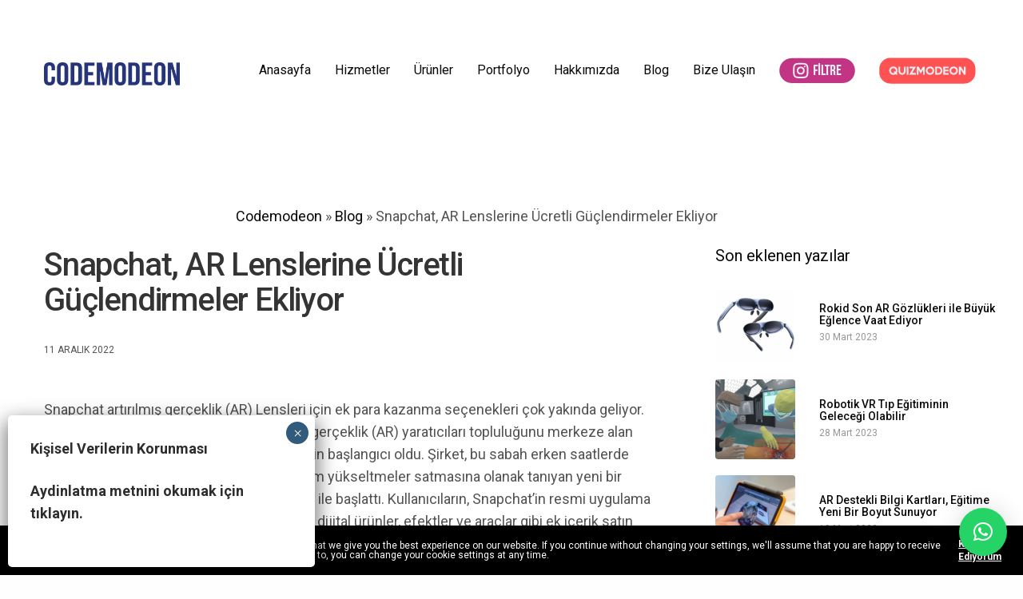

--- FILE ---
content_type: text/html; charset=UTF-8
request_url: https://codemodeon.com/tr/snapchat-ar-lenslerine-ucretli-guclendirmeler-ekliyor/
body_size: 22235
content:
<!doctype html>
<html lang="tr-TR">
<head>
<meta charset="UTF-8"/>
<meta name="viewport" content="width=device-width, initial-scale=1, maximum-scale=1, user-scalable=no">
<link rel="profile" href="https://gmpg.org/xfn/11">
<link rel="pingback" href="https://codemodeon.com/xmlrpc.php">
<link rel="icon" href="https://codemodeon.com/wp-content/uploads/2019/07/cropped-2-32x32.png" sizes="32x32"/>
<link rel="icon" href="https://codemodeon.com/wp-content/uploads/2019/07/cropped-2-192x192.png" sizes="192x192"/>
<link rel="apple-touch-icon-precomposed" href="https://codemodeon.com/wp-content/uploads/2019/07/cropped-2-180x180.png"/>
<meta name="msapplication-TileImage" content="https://codemodeon.com/wp-content/uploads/2019/07/cropped-2-270x270.png"/>
<title>Snapchat, AR Lenslerine Ücretli Güçlendirmeler Ekliyor - Codemodeon</title>
<meta name="description" content="Snapchat&#039;in artırılmış gerçeklik Lensleri için ek para kazanma seçenekleri çok yakında geliyor. Geçtiğimiz hafta, Snap&#039;in küresel artırılmış gerçeklik (AR)"/>
<meta name="robots" content="index, follow"/>
<meta name="googlebot" content="index, follow, max-snippet:-1, max-image-preview:large, max-video-preview:-1"/>
<meta name="bingbot" content="index, follow, max-snippet:-1, max-image-preview:large, max-video-preview:-1"/>
<link rel="canonical" href="https://codemodeon.com/tr/snapchat-ar-lenslerine-ucretli-guclendirmeler-ekliyor/"/>
<meta property="og:locale" content="tr_TR"/>
<meta property="og:type" content="article"/>
<meta property="og:title" content="Snapchat, AR Lenslerine Ücretli Güçlendirmeler Ekliyor - Codemodeon"/>
<meta property="og:description" content="Snapchat&#039;in artırılmış gerçeklik Lensleri için ek para kazanma seçenekleri çok yakında geliyor. Geçtiğimiz hafta, Snap&#039;in küresel artırılmış gerçeklik (AR)"/>
<meta property="og:url" content="https://codemodeon.com/tr/snapchat-ar-lenslerine-ucretli-guclendirmeler-ekliyor/"/>
<meta property="og:site_name" content="Codemodeon"/>
<meta property="article:published_time" content="2022-12-11T07:09:45+00:00"/>
<meta property="article:modified_time" content="2022-12-11T07:10:55+00:00"/>
<meta property="og:image" content="https://codemodeon.com/wp-content/uploads/2022/12/kapak-116.png"/>
<meta property="og:image:width" content="500"/>
<meta property="og:image:height" content="500"/>
<meta name="twitter:card" content="summary_large_image"/>
<script type="application/ld+json" class="yoast-schema-graph">{"@context":"https://schema.org","@graph":[{"@type":"Organization","@id":"https://codemodeon.com/tr/#organization","name":"Codemodeon","url":"https://codemodeon.com/tr/","sameAs":[],"logo":{"@type":"ImageObject","@id":"https://codemodeon.com/tr/#logo","inLanguage":"tr","url":"https://codemodeon.com/wp-content/uploads/2019/02/codemodeon-logo-e1581000053593.png","width":170,"height":30,"caption":"Codemodeon"},"image":{"@id":"https://codemodeon.com/tr/#logo"}},{"@type":"WebSite","@id":"https://codemodeon.com/tr/#website","url":"https://codemodeon.com/tr/","name":"Codemodeon","description":"","publisher":{"@id":"https://codemodeon.com/tr/#organization"},"potentialAction":[{"@type":"SearchAction","target":"https://codemodeon.com/tr/?s={search_term_string}","query-input":"required name=search_term_string"}],"inLanguage":"tr"},{"@type":"ImageObject","@id":"https://codemodeon.com/tr/snapchat-ar-lenslerine-ucretli-guclendirmeler-ekliyor/#primaryimage","inLanguage":"tr","url":"https://codemodeon.com/wp-content/uploads/2022/12/kapak-116.png","width":500,"height":500},{"@type":"WebPage","@id":"https://codemodeon.com/tr/snapchat-ar-lenslerine-ucretli-guclendirmeler-ekliyor/#webpage","url":"https://codemodeon.com/tr/snapchat-ar-lenslerine-ucretli-guclendirmeler-ekliyor/","name":"Snapchat, AR Lenslerine \u00dccretli G\u00fc\u00e7lendirmeler Ekliyor - Codemodeon","isPartOf":{"@id":"https://codemodeon.com/tr/#website"},"primaryImageOfPage":{"@id":"https://codemodeon.com/tr/snapchat-ar-lenslerine-ucretli-guclendirmeler-ekliyor/#primaryimage"},"datePublished":"2022-12-11T07:09:45+00:00","dateModified":"2022-12-11T07:10:55+00:00","description":"Snapchat'in art\u0131r\u0131lm\u0131\u015f ger\u00e7eklik Lensleri i\u00e7in ek para kazanma se\u00e7enekleri \u00e7ok yak\u0131nda geliyor. Ge\u00e7ti\u011fimiz hafta, Snap'in k\u00fcresel art\u0131r\u0131lm\u0131\u015f ger\u00e7eklik (AR)","breadcrumb":{"@id":"https://codemodeon.com/tr/snapchat-ar-lenslerine-ucretli-guclendirmeler-ekliyor/#breadcrumb"},"inLanguage":"tr","potentialAction":[{"@type":"ReadAction","target":["https://codemodeon.com/tr/snapchat-ar-lenslerine-ucretli-guclendirmeler-ekliyor/"]}]},{"@type":"BreadcrumbList","@id":"https://codemodeon.com/tr/snapchat-ar-lenslerine-ucretli-guclendirmeler-ekliyor/#breadcrumb","itemListElement":[{"@type":"ListItem","position":1,"item":{"@type":"WebPage","@id":"https://codemodeon.com/tr/","url":"https://codemodeon.com/tr/","name":"Codemodeon"}},{"@type":"ListItem","position":2,"item":{"@type":"WebPage","@id":"https://codemodeon.com/tr/blog/","url":"https://codemodeon.com/tr/blog/","name":"Blog"}},{"@type":"ListItem","position":3,"item":{"@type":"WebPage","@id":"https://codemodeon.com/tr/snapchat-ar-lenslerine-ucretli-guclendirmeler-ekliyor/","url":"https://codemodeon.com/tr/snapchat-ar-lenslerine-ucretli-guclendirmeler-ekliyor/","name":"Snapchat, AR Lenslerine \u00dccretli G\u00fc\u00e7lendirmeler Ekliyor"}}]},{"@type":"Article","@id":"https://codemodeon.com/tr/snapchat-ar-lenslerine-ucretli-guclendirmeler-ekliyor/#article","isPartOf":{"@id":"https://codemodeon.com/tr/snapchat-ar-lenslerine-ucretli-guclendirmeler-ekliyor/#webpage"},"author":{"@id":"https://codemodeon.com/tr/#/schema/person/35dbe8bfd323fe445ac81b1748f643a2"},"headline":"Snapchat, AR Lenslerine \u00dccretli G\u00fc\u00e7lendirmeler Ekliyor","datePublished":"2022-12-11T07:09:45+00:00","dateModified":"2022-12-11T07:10:55+00:00","commentCount":0,"mainEntityOfPage":{"@id":"https://codemodeon.com/tr/snapchat-ar-lenslerine-ucretli-guclendirmeler-ekliyor/#webpage"},"publisher":{"@id":"https://codemodeon.com/tr/#organization"},"image":{"@id":"https://codemodeon.com/tr/snapchat-ar-lenslerine-ucretli-guclendirmeler-ekliyor/#primaryimage"},"keywords":"AR,art\u0131r\u0131lm\u0131\u015f ger\u00e7eklik,Augmented Reality,Snap,Snapchat","articleSection":"Teknoloji","inLanguage":"tr"},{"@type":["Person"],"@id":"https://codemodeon.com/tr/#/schema/person/35dbe8bfd323fe445ac81b1748f643a2","name":"Gamze Pehlivan","image":{"@type":"ImageObject","@id":"https://codemodeon.com/tr/#personlogo","inLanguage":"tr","url":"https://secure.gravatar.com/avatar/6a5397ec72075f5e88ceadeb93bd7bf5?s=96&d=mm&r=g","caption":"Gamze Pehlivan"}}]}</script>
<link rel='dns-prefetch' href='//use.typekit.net'/>
<link rel='dns-prefetch' href='//fonts.googleapis.com'/>
<link rel='dns-prefetch' href='//s.w.org'/>
<link rel="alternate" type="application/rss+xml" title="Codemodeon &raquo; beslemesi" href="https://codemodeon.com/tr/feed/"/>
<link rel="alternate" type="application/rss+xml" title="Codemodeon &raquo; yorum beslemesi" href="https://codemodeon.com/tr/comments/feed/"/>
<link rel="stylesheet" type="text/css" href="//codemodeon.com/wp-content/cache/codemodeon.com/wpfc-minified/fvvvsz7/66xm9.css" media="all"/>
<style id='thb-app-inline-css'>h1, .h1, .thb-countdown .thb-countdown-ul li .timestamp, h2, .h2, h3, .h3, h4, .h4, h5, .h5, h6, .h6{font-family:'Roboto', 'BlinkMacSystemFont', -apple-system, 'Roboto', 'Lucida Sans';}body{}.thb-full-menu{}.thb-mobile-menu,.thb-secondary-menu {}em{}label{}input[type="submit"],submit,.button,.btn,.btn-block,.btn-text {}p{}.thb-full-menu>li>a{}.subfooter .thb-full-menu>li>a{}.thb-full-menu li .sub-menu a{}.thb-full-menu>li>a.social{}.widget>h6{}.footer .widget,.footer .widget p{}.thb-mobile-menu>li>a{}.thb-mobile-menu .sub-menu a{}.thb-secondary-menu a{}#mobile-menu .menu-footer{}#mobile-menu .socials a{}.subfooter .socials a{}.products .product.thb-listing-style2 h3,.products .product.thb-listing-style1 h3{}.thb-product-detail .product-information h1.product_title{}.thb-product-detail .product-information .woocommerce-product-details__short-description,.thb-product-detail .product-information .woocommerce-product-details__short-description p{}@media screen and (min-width:1024px){h1,.h1 {}}@media screen and (min-width:1024px){h2 {}}@media screen and (min-width:1024px){h3 {}}@media screen and (min-width:1024px){h4 {}}@media screen and (min-width:1024px){h5 {}}h6{}.header-secondary-text div p:not(.smaller){}.header-secondary-text div p.smaller{}.logolink .logoimg{max-height:30px;}.logolink .logoimg[src$=".svg"]{max-height:100%;height:30px;}@media screen and (max-width:40.0625em){.logolink .logoimg{max-height:20;}.logolink .logoimg[src$=".svg"] {max-height:100%;height:20;}}.post-content p a:hover{color:#1468a0 !important;}.wpb_text_column p a:hover{color:#1468a0 !important;}.wpb_text_column ul a:hover{color:#1468a0 !important;}.wpb_text_column ol a:hover{color:#1468a0 !important;}.widget p a:hover{color:#1468a0 !important;}.header.dark-header .thb-full-menu>li> a:hover{color:#1468a0 !important;}.thb-header-menu>li> a:hover{color:#1468a0 !important;}.header.light-header .thb-full-menu>li> a:hover{color:#1468a0 !important;}.subheader a:hover{color:#1468a0 !important;}.page-id-7534 #wrapper div[role="main"],.postid-7534 #wrapper div[role="main"]{}.footer{background-color:!important;background-repeat:no-repeat !important;}.footer .footer-logo-holder .footer-logolink .logoimg{max-height:35;}.footer{background-position:85% 25% !important;}.footer_bar.style1{border-bottom:0;}.thb-full-menu.thb-standard>li.current-menu-item:not(.has-hash)>a{color:#1468a0 !important;}.subfooter.dark .socials a:first-child{display:none;}.post-content a{color:#405bbf !important;}.dot-1{background-color:#7be481;}.dot-2{background-color:#33c891;}.dot-3{background-color:#405bbf;}</style>
<link rel="stylesheet" type="text/css" href="//codemodeon.com/wp-content/cache/codemodeon.com/wpfc-minified/kcqksc5h/66xpt.css" media="all"/>
<link rel='https://api.w.org/' href='https://codemodeon.com/wp-json/'/>
<link rel="EditURI" type="application/rsd+xml" title="RSD" href="https://codemodeon.com/xmlrpc.php?rsd"/>
<link rel="wlwmanifest" type="application/wlwmanifest+xml" href="https://codemodeon.com/wp-includes/wlwmanifest.xml"/> 
<meta name="generator" content="WordPress 5.3.16"/>
<link rel='shortlink' href='https://codemodeon.com/?p=7534'/>
<link rel="alternate" type="application/json+oembed" href="https://codemodeon.com/wp-json/oembed/1.0/embed?url=https%3A%2F%2Fcodemodeon.com%2Ftr%2Fsnapchat-ar-lenslerine-ucretli-guclendirmeler-ekliyor%2F"/>
<link rel="alternate" type="text/xml+oembed" href="https://codemodeon.com/wp-json/oembed/1.0/embed?url=https%3A%2F%2Fcodemodeon.com%2Ftr%2Fsnapchat-ar-lenslerine-ucretli-guclendirmeler-ekliyor%2F&#038;format=xml"/>
<style>body.custom-background #wrapper div[role="main"]{background-color:#ffffff;}</style>
<style id="sns_global_less_compiled">.pum-content{max-height:700px;overflow:auto;font-family:none;}</style><script>(function(i,s,o,g,r,a,m){i['GoogleAnalyticsObject']=r;i[r]=i[r]||function(){ (i[r].q=i[r].q||[]).push(arguments)},i[r].l=1*new Date();a=s.createElement(o), m=s.getElementsByTagName(o)[0];a.async=1;a.src=g;m.parentNode.insertBefore(a,m) })(window,document,'script','https://www.google-analytics.com/analytics.js','ga'); ga('create', 'UA-39116378-2', 'auto'); ga('send', 'pageview');</script>
<noscript><img height="1" width="1" style="display:none" src="https://www.facebook.com/tr?id=429078000615321&ev=PageView&noscript=1"/></noscript>
<style>.async-hide{opacity:0 !important}</style>
<noscript><img height="1" width="1" style="display:none" src="https://www.facebook.com/tr?id=748073802990067&ev=PageView&noscript=1"/></noscript>
<meta name="facebook-domain-verification" content="dyufcspyw46eo2tdn7c9uh0tvldywt"/><link rel="icon" href="https://codemodeon.com/wp-content/uploads/2019/07/cropped-2-32x32.png" sizes="32x32"/>
<link rel="icon" href="https://codemodeon.com/wp-content/uploads/2019/07/cropped-2-192x192.png" sizes="192x192"/>
<link rel="apple-touch-icon-precomposed" href="https://codemodeon.com/wp-content/uploads/2019/07/cropped-2-180x180.png"/>
<meta name="msapplication-TileImage" content="https://codemodeon.com/wp-content/uploads/2019/07/cropped-2-270x270.png"/>
<style id="wp-custom-css">body{font-family:'Roboto';}
.async-hide{opacity:1!important}
.footer.dark a:hover, .footer.dark .widget p a:hover{color:#26c88f !important;}
.footer.dark .widget.widget_categories ul li a:not([class*="btn"]):after, .footer.dark .widget.widget_nav_menu ul li a:not([class*="btn"]):after, .footer.dark .widget.widget_text a:not([class*="btn"]):after{background:#26c88f;}
input[type="text"]:focus, input[type="password"]:focus, input[type="date"]:focus, input[type="datetime"]:focus, input[type="email"]:focus, input[type="number"]:focus, input[type="search"]:focus, input[type="tel"]:focus, input[type="time"]:focus, input[type="url"]:focus, textarea:focus{border-color:#26c88f;}
.wpb_text_column a:after{border-color:#3366ff;}
.subfooter.dark .socials a:hover,.subfooter.dark a:hover{color:#26c88f;}
.post-detail .post-content p{font-size:18px !important;}
.post-detail .post-content li{font-size:18px !important;}
.post-detail .post-content iframe{margin:0 auto;display:table;padding:3px;}
.post-content .post-gallery{display:none!important;}
.post.listing .post-gallery .count{display:none !important;}
.wp-caption-text{font-size:14px !important;text-align:center !important;font-weight:bold !important;}
.noClickMediaGallery a{display:none !important;cursor:default;}
.paddingProductLogo{margin-top:-120px;height:280px;}
.lightbox-no-hover:hover img{opacity:1 !important;}
.content-center{text-align:center;}
.demo-days-button{margin-top:-8px;}
.nf-form-cont{color:white !important;}
.nf-form-cont h3{color:white !important;padding-top:10px;}
.nf-form-wrap label{color:white !important;}
.nf-form-wrap .button{padding:15px;font-size:16px;}
.list-checkbox-wrap .nf-field-element li label, .list-radio-wrap .nf-field-element li label{display:inline !important;margin-left:0px !important;}
.image-button:hover{transform:scale(1.1);}
.image-button h2{color:#26C990;text-align:center;font-size:18px;position:relative;top:20px;left:0px;visibility:hidden;margin-top:-30px;}
.image-button:hover h2{visibility:hidden;}
@media only screen and (max-width: 500px) {
p#breadcrumbs{text-align:center;padding:10px;}
}
@media only screen and (min-width: 501px){
p#breadcrumbs{padding-left:295px!important;}
}</style>
<style>:root{--qlwapp-scheme-brand:#25d366;}
#qlwapp .qlwapp-toggle,
#qlwapp .qlwapp-box .qlwapp-header,
#qlwapp .qlwapp-box .qlwapp-user,
#qlwapp .qlwapp-box .qlwapp-user:before{background-color:var(--qlwapp-scheme-brand);}</style>
<noscript><style>.wpb_animate_when_almost_visible{opacity:1;}</style></noscript>
<script data-wpfc-render="false">var Wpfcll={s:[],osl:0,scroll:false,i:function(){Wpfcll.ss();window.addEventListener('load',function(){window.addEventListener("DOMSubtreeModified",function(e){Wpfcll.osl=Wpfcll.s.length;Wpfcll.ss();if(Wpfcll.s.length > Wpfcll.osl){Wpfcll.ls(false);}},false);Wpfcll.ls(true);});window.addEventListener('scroll',function(){Wpfcll.scroll=true;Wpfcll.ls(false);});window.addEventListener('resize',function(){Wpfcll.scroll=true;Wpfcll.ls(false);});window.addEventListener('click',function(){Wpfcll.scroll=true;Wpfcll.ls(false);});},c:function(e,pageload){var w=document.documentElement.clientHeight || body.clientHeight;var n=0;if(pageload){n=0;}else{n=(w > 800) ? 800:200;n=Wpfcll.scroll ? 800:n;}var er=e.getBoundingClientRect();var t=0;var p=e.parentNode;if(typeof p.getBoundingClientRect=="undefined"){var pr=false;}else{var pr=p.getBoundingClientRect();}if(er.x==0 && er.y==0){for(var i=0;i < 10;i++){if(p){if(pr.x==0 && pr.y==0){p=p.parentNode;if(typeof p.getBoundingClientRect=="undefined"){pr=false;}else{pr=p.getBoundingClientRect();}}else{t=pr.top;break;}}};}else{t=er.top;}if(w - t+n > 0){return true;}return false;},r:function(e,pageload){var s=this;var oc,ot;try{oc=e.getAttribute("data-wpfc-original-src");ot=e.getAttribute("data-wpfc-original-srcset");if(s.c(e,pageload)){if(oc || ot){if(e.tagName=="DIV" || e.tagName=="A"){e.style.backgroundImage="url("+oc+")";e.removeAttribute("data-wpfc-original-src");e.removeAttribute("data-wpfc-original-srcset");e.removeAttribute("onload");}else{if(oc){e.setAttribute('src',oc);}if(ot){e.setAttribute('srcset',ot);}e.removeAttribute("data-wpfc-original-src");e.removeAttribute("data-wpfc-original-srcset");e.removeAttribute("onload");if(e.tagName=="IFRAME"){e.onload=function(){if(typeof window.jQuery !="undefined"){if(jQuery.fn.fitVids){jQuery(e).parent().fitVids({customSelector:"iframe[src]"});}}var s=e.getAttribute("src").match(/templates\/youtube\.html\#(.+)/);var y="https://www.youtube.com/embed/";if(s){try{var i=e.contentDocument || e.contentWindow;if(i.location.href=="about:blank"){e.setAttribute('src',y+s[1]);}}catch(err){e.setAttribute('src',y+s[1]);}}}}}}else{if(e.tagName=="NOSCRIPT"){if(jQuery(e).attr("data-type")=="wpfc"){e.removeAttribute("data-type");jQuery(e).after(jQuery(e).text());}}}}}catch(error){console.log(error);console.log("==>",e);}},ss:function(){var i=Array.prototype.slice.call(document.getElementsByTagName("img"));var f=Array.prototype.slice.call(document.getElementsByTagName("iframe"));var d=Array.prototype.slice.call(document.getElementsByTagName("div"));var a=Array.prototype.slice.call(document.getElementsByTagName("a"));var n=Array.prototype.slice.call(document.getElementsByTagName("noscript"));this.s=i.concat(f).concat(d).concat(a).concat(n);},ls:function(pageload){var s=this;[].forEach.call(s.s,function(e,index){s.r(e,pageload);});}};document.addEventListener('DOMContentLoaded',function(){wpfci();});function wpfci(){Wpfcll.i();}</script>
</head>
<body data-rsssl=1 class="post-template-default single single-post postid-7534 single-format-standard thb-header-style-style2 thb-borders-off thb-dropdown-color-dark thb-dropdown-style1 thb-article-style2 header-full-width-off subheader-full-width-off right-click-off form-radius-on header-padding-on fixed-header-on footer-effect-off footer-shadow-heavy header-color-dark-header thb-single-product-ajax-on wpb-js-composer js-comp-ver-5.7 vc_responsive">
<div id="wrapper" class="thb-page-transition-on">
<div class="click-capture"></div><nav id="mobile-menu" class="style1 dark" data-behaviour="thb-default">
<a class="thb-mobile-close"><div><span></span><span></span></div></a>
<div class="menubg-placeholder"></div><div class="custom_scroll" id="menu-scroll">
<div class="mobile-menu-top"> <ul id="menu-navigation-tr" class="thb-mobile-menu"><li id="menu-item-1206" class="menu-item menu-item-type-post_type menu-item-object-page menu-item-home menu-item-1206"><a href="https://codemodeon.com/tr/">Anasayfa</a></li> <li id="menu-item-1209" class="menu-item menu-item-type-post_type menu-item-object-page menu-item-1209"><a href="https://codemodeon.com/tr/hizmetler/">Hizmetler</a></li> <li id="menu-item-2399" class="menu-item menu-item-type-post_type menu-item-object-page menu-item-2399"><a href="https://codemodeon.com/tr/urunler/">Ürünler</a></li> <li id="menu-item-1204" class="menu-item menu-item-type-post_type menu-item-object-page menu-item-1204"><a href="https://codemodeon.com/tr/portfolyo/">Portfolyo</a></li> <li id="menu-item-1203" class="menu-item menu-item-type-post_type menu-item-object-page menu-item-1203"><a href="https://codemodeon.com/tr/hakkimizda/">Hakkımızda</a></li> <li id="menu-item-2555" class="menu-item menu-item-type-post_type menu-item-object-page current_page_parent menu-item-2555"><a href="https://codemodeon.com/tr/blog/">Blog</a></li> <li id="menu-item-1202" class="menu-item menu-item-type-post_type menu-item-object-page menu-item-1202"><a href="https://codemodeon.com/tr/bize-ulasin/">Bize Ulaşın</a></li> <li id="menu-item-3895" class="menu-item menu-item-type-custom menu-item-object-custom menu-item-3895"><a href="https://codemodeon.com/tr/instagram-filtreleri/"><img onload="Wpfcll.r(this,true);" src="https://codemodeon.com/wp-content/plugins/wp-fastest-cache-premium/pro/images/blank.gif" class='demo-days-button' data-wpfc-original-src='https://codemodeon.com/wp-content/uploads/2019/11/filtre.png'></img></a></li> <li id="menu-item-5358" class="menu-item menu-item-type-custom menu-item-object-custom menu-item-5358"><a href="https://quizmodeon.com/tr"><img onload="Wpfcll.r(this,true);" src="https://codemodeon.com/wp-content/plugins/wp-fastest-cache-premium/pro/images/blank.gif" class='demo-days-button' data-wpfc-original-src='https://codemodeon.com/wp-content/uploads/2020/05/quizmodeon-form-button.png'></img></a></li> </ul></div><div class="mobile-menu-bottom">
<div class="menu-footer"> <p>Copyright © 2018 CODEMODEON</p></div></div></div></nav>
<header class="header style2 dark-header" data-header-color="dark-header" data-fixed-header-color="dark-header">
<div class="row align-middle">
<div class="small-12 columns">
<div class="logo-holder"> <a href="https://codemodeon.com/tr" class="logolink" title="Codemodeon"> <img onload="Wpfcll.r(this,true);" src="https://codemodeon.com/wp-content/plugins/wp-fastest-cache-premium/pro/images/blank.gif" data-wpfc-original-src="https://codemodeon.com/wp-content/uploads/2019/02/codemodeon-logo.png" class="logoimg logo-dark" alt="Codemodeon"/> <img onload="Wpfcll.r(this,true);" src="https://codemodeon.com/wp-content/plugins/wp-fastest-cache-premium/pro/images/blank.gif" data-wpfc-original-src="https://codemodeon.com/wp-content/uploads/2019/02/codemodeon-logo-white-1.png" class="logoimg logo-light" alt="Codemodeon"/> </a></div><div>
<nav class="full-menu" id="full-menu">
<ul id="menu-navigation-tr-1" class="thb-full-menu thb-standard"><li class="menu-item menu-item-type-post_type menu-item-object-page menu-item-home menu-item-1206"><a href="https://codemodeon.com/tr/">Anasayfa</a></li>
<li class="menu-item menu-item-type-post_type menu-item-object-page menu-item-1209"><a href="https://codemodeon.com/tr/hizmetler/">Hizmetler</a></li>
<li class="menu-item menu-item-type-post_type menu-item-object-page menu-item-2399"><a href="https://codemodeon.com/tr/urunler/">Ürünler</a></li>
<li class="menu-item menu-item-type-post_type menu-item-object-page menu-item-1204"><a href="https://codemodeon.com/tr/portfolyo/">Portfolyo</a></li>
<li class="menu-item menu-item-type-post_type menu-item-object-page menu-item-1203"><a href="https://codemodeon.com/tr/hakkimizda/">Hakkımızda</a></li>
<li class="menu-item menu-item-type-post_type menu-item-object-page current_page_parent menu-item-2555"><a href="https://codemodeon.com/tr/blog/">Blog</a></li>
<li class="menu-item menu-item-type-post_type menu-item-object-page menu-item-1202"><a href="https://codemodeon.com/tr/bize-ulasin/">Bize Ulaşın</a></li>
<li class="menu-item menu-item-type-custom menu-item-object-custom menu-item-3895"><a href="https://codemodeon.com/tr/instagram-filtreleri/"><img onload="Wpfcll.r(this,true);" src="https://codemodeon.com/wp-content/plugins/wp-fastest-cache-premium/pro/images/blank.gif" class='demo-days-button' data-wpfc-original-src='https://codemodeon.com/wp-content/uploads/2019/11/filtre.png'></img></a></li>
<li class="menu-item menu-item-type-custom menu-item-object-custom menu-item-5358"><a href="https://quizmodeon.com/tr"><img onload="Wpfcll.r(this,true);" src="https://codemodeon.com/wp-content/plugins/wp-fastest-cache-premium/pro/images/blank.gif" class='demo-days-button' data-wpfc-original-src='https://codemodeon.com/wp-content/uploads/2020/05/quizmodeon-form-button.png'></img></a></li>
</ul>	</nav>
<div class="secondary-area">
<div class="mobile-toggle-holder style1">
<strong>
<span class="menu-label">Menu</span>
<span class="close-label">Close</span>
</strong>
<div class="mobile-toggle"> <span></span><span></span><span></span></div></div></div></div></div></div></header>
<div role="main">
<div class="header-spacer"></div><p id="breadcrumbs"><span><span><a href="https://codemodeon.com/tr/">Codemodeon</a> » <span><a href="https://codemodeon.com/tr/blog/">Blog</a> » <span class="breadcrumb_last" aria-current="page">Snapchat, AR Lenslerine Ücretli Güçlendirmeler Ekliyor</span></span></span></span></p><article itemscope itemtype="http://schema.org/Article" class="post post-detail style2-detail post-7534 type-post status-publish format-standard has-post-thumbnail hentry category-teknoloji tag-ar tag-artirilmis-gerceklik tag-augmented-reality tag-snap tag-snapchat">
<div class="row align-center">
<div class="columns">
<div class="post-content"> <header class="post-title entry-header"> <h1 class="entry-title" itemprop="name headline">Snapchat, AR Lenslerine Ücretli Güçlendirmeler Ekliyor</h1> <aside class="post-meta"> 11 Aralık 2022 </aside> </header> <figure class="post-gallery"> <img width="500" height="500" src="https://codemodeon.com/wp-content/uploads/2022/12/kapak-116.png" class="attachment-revolution-squaresmall-x3 size-revolution-squaresmall-x3 wp-post-image" alt="" srcset="https://codemodeon.com/wp-content/uploads/2022/12/kapak-116.png 500w, https://codemodeon.com/wp-content/uploads/2022/12/kapak-116-300x300.png 300w, https://codemodeon.com/wp-content/uploads/2022/12/kapak-116-150x150.png 150w, https://codemodeon.com/wp-content/uploads/2022/12/kapak-116-200x200.png 200w, https://codemodeon.com/wp-content/uploads/2022/12/kapak-116-100x100.png 100w, https://codemodeon.com/wp-content/uploads/2022/12/kapak-116-380x380.png 380w, https://codemodeon.com/wp-content/uploads/2022/12/kapak-116-20x20.png 20w, https://codemodeon.com/wp-content/uploads/2022/12/kapak-116-190x190.png 190w" sizes="(max-width: 500px) 100vw, 500px" /></figure> <p>Snapchat artırılmış gerçeklik (AR) Lensleri için ek para kazanma seçenekleri çok yakında geliyor. Geçtiğimiz hafta, Snap&#8217;in küresel artırılmış gerçeklik (AR) yaratıcıları topluluğunu merkeze alan yıllık geliştirici konferansı Lens Fest 2022&#8217;nin başlangıcı oldu. Şirket, bu sabah erken saatlerde seçkin geliştiricilerin AR Lenslerine premium yükseltmeler satmasına olanak tanıyan yeni bir özelliğin ortaya çıkmasıyla işleri bir patlama ile başlattı. Kullanıcıların, Snapchat&#8217;in resmi uygulama içi para birimi olan Snap Tokens&#8217;ı kullanarak dijital ürünler, efektler ve araçlar gibi ek içerik satın alabilmesi planlanıyor. Şirket şu anda bu özelliği, ilk pilot programın bir parçası olarak kapalı bir içerik oluşturucu ve geliştirici grubuyla test ediyor.</p> <p>Şirket resmi bir güncellemede, &#8220;AR, bugün Snapchat deneyiminin çekirdeğini oluşturuyor ve zamanla, donanımın onu yeni bir boyuta getirmesi için daha da büyük fırsatlar görüyoruz&#8221; dedi. &#8220;Hedefimiz, AR&#8217;nin çevrenizdeki AR ile etkileşime geçmek için ellerinizi kullanmanıza izin veren gözlüklerle daha da doğal olabilmesidir.&#8221;</p> <p><img onload="Wpfcll.r(this,true);" src="https://codemodeon.com/wp-content/plugins/wp-fastest-cache-premium/pro/images/blank.gif" class="wp-image-7538 aligncenter" data-wpfc-original-src="https://codemodeon.com/wp-content/uploads/2022/12/htc-6-300x162.jpg" alt="" width="620" height="335" data-wpfc-original-srcset="https://codemodeon.com/wp-content/uploads/2022/12/htc-6-300x162.jpg 300w, https://codemodeon.com/wp-content/uploads/2022/12/htc-6-1024x551.jpg 1024w, https://codemodeon.com/wp-content/uploads/2022/12/htc-6-768x414.jpg 768w, https://codemodeon.com/wp-content/uploads/2022/12/htc-6-380x205.jpg 380w, https://codemodeon.com/wp-content/uploads/2022/12/htc-6-20x11.jpg 20w, https://codemodeon.com/wp-content/uploads/2022/12/htc-6-190x102.jpg 190w, https://codemodeon.com/wp-content/uploads/2022/12/htc-6-760x409.jpg 760w, https://codemodeon.com/wp-content/uploads/2022/12/htc-6-1140x614.jpg 1140w, https://codemodeon.com/wp-content/uploads/2022/12/htc-6.jpg 1300w" sizes="(max-width: 620px) 100vw, 620px"/></p> <p>Şirket, &#8220;Gelişmiş donanım ve yazılım, dağıtım kanalları ve Snap AR platformu aracılığıyla büyümeyi destekleme yöntemlerimiz, küresel AR topluluğumuzun yaratıcılığını ve işlerini beslemek için birlikte çalışıyor&#8221; diye ekledi. Engadget&#8217;e göre, katılan Lensler önümüzdeki birkaç hafta içinde Avustralya ve Yeni Zelanda&#8217;daki seçili konumlarda kullanıma sunulacak. Bunları, Snapchat uygulamanızdaki iOS ve Android cihazlarda ücretsiz olarak sunulan Lens Carousel ve Lens Explorer&#8217;da bulabilirsiniz.</p> <p>Son iki yılda Snapchat, AR Lensleri kataloğunun yanı sıra Spectacles AR gözlükleri serisine de büyük yatırım yaptı. Şirkete göre, AR stüdyosu Paper Triangles, 2021&#8217;de bir dizi büyük marka için Lens geliştirerek yaklaşık 4 milyon dolar kazandı.</p> <p>Geçtiğimiz Eylül ayında şirket, ekibinin boyutunu %20 oranında küçülttükten sonra uzun vadeli odağını topluluk büyümesine, gelir artışına ve AR teknolojisine kaydırdığını duyurdu. Snap&#8217;in yeniden yapılandırılması hakkında daha fazla bilgi için <a href="https://newsroom.snap.com/tr-TR/restructuring-and-refocusing-our-business">burayı</a> ziyaret edebilirsiniz.</p></div><footer class="article-tags entry-footer nav-style-style2">
<div class="row">
<div class="small-12 medium-3 columns medium-text-left"> <aside class="share_wrapper"> <a href="#" class="share-post-link"><svg xmlns="http://www.w3.org/2000/svg" xmlns:xlink="http://www.w3.org/1999/xlink" x="0px" y="0px" width="11px" height="14px" viewBox="0 0 11 14" enable-background="new 0 0 11 14" xml:space="preserve"> <path d="M3.197,3.702l1.808-1.918v8.446c0,0.289,0.222,0.525,0.495,0.525s0.495-0.236,0.495-0.525V1.784l1.808,1.918 c0.097,0.103,0.223,0.154,0.35,0.154s0.254-0.052,0.351-0.154c0.193-0.204,0.193-0.537,0-0.742L5.851,0.144 C5.761,0.048,5.637-0.01,5.5-0.01S5.239,0.048,5.149,0.144L2.498,2.959c-0.194,0.205-0.194,0.538,0,0.742 C2.691,3.908,3.004,3.908,3.197,3.702z M9.713,4.847H7.455c-0.273,0-0.495,0.234-0.495,0.525c0,0.289,0.222,0.524,0.495,0.524h2.258 c0.164,0,0.297,0.142,0.297,0.315v6.412c0,0.174-0.133,0.314-0.297,0.314H1.287c-0.164,0-0.297-0.141-0.297-0.314V6.212 c0-0.174,0.133-0.315,0.297-0.315h2.258c0.273,0,0.495-0.235,0.495-0.524c0-0.291-0.222-0.525-0.495-0.525H1.287 C0.577,4.847,0,5.459,0,6.212v6.412c0,0.754,0.577,1.365,1.287,1.365h8.426c0.71,0,1.287-0.611,1.287-1.365V6.212 C11,5.459,10.423,4.847,9.713,4.847z"/> </svg> <span>Share</span></a> </aside></div><div class="small-12 medium-9 medium-text-right columns"></div></div></footer></div><aside class="sidebar" role="complementary">
<div class="sidebar_inner">
<div id="thb_latestimages_widget-1" class="widget cf widget_latestimages"><h6>Son eklenen yazılar</h6>				<li class="post listing post-7766 type-post status-publish format-standard has-post-thumbnail hentry category-teknoloji"> <a href="https://codemodeon.com/tr/rokid-son-ar-gozlukleri-ile-buyuk-eglence-vaat-ediyor/" class="post-gallery"> <span class="count">1</span> <img onload="Wpfcll.r(this,true);" src="https://codemodeon.com/wp-content/plugins/wp-fastest-cache-premium/pro/images/blank.gif" width="200" height="200" data-wpfc-original-src="https://codemodeon.com/wp-content/uploads/2023/04/kapak-148-200x200.png" class="attachment-post-thumbnail size-post-thumbnail wp-post-image" alt="" data-wpfc-original-srcset="https://codemodeon.com/wp-content/uploads/2023/04/kapak-148-200x200.png 200w, https://codemodeon.com/wp-content/uploads/2023/04/kapak-148-300x300.png 300w, https://codemodeon.com/wp-content/uploads/2023/04/kapak-148-150x150.png 150w, https://codemodeon.com/wp-content/uploads/2023/04/kapak-148-100x100.png 100w, https://codemodeon.com/wp-content/uploads/2023/04/kapak-148-380x380.png 380w, https://codemodeon.com/wp-content/uploads/2023/04/kapak-148-20x20.png 20w, https://codemodeon.com/wp-content/uploads/2023/04/kapak-148-190x190.png 190w, https://codemodeon.com/wp-content/uploads/2023/04/kapak-148.png 500w" sizes="(max-width: 200px) 100vw, 200px"/> </a> <div class="listing_content"> <div class="post-title"> <h6 class="entry-title" itemprop="name headline"><a href="https://codemodeon.com/tr/rokid-son-ar-gozlukleri-ile-buyuk-eglence-vaat-ediyor/" title="Rokid Son AR Gözlükleri ile Büyük Eğlence Vaat Ediyor">Rokid Son AR Gözlükleri ile Büyük Eğlence Vaat Ediyor</a></h6></div><aside class="post-meta"> 30 Mart 2023 </aside></div></li>
<li class="post listing post-7762 type-post status-publish format-standard has-post-thumbnail hentry category-teknoloji tag-robotik tag-tip-vr tag-virtual-reality tag-vr"> <a href="https://codemodeon.com/tr/robotik-vr-tip-egitiminin-gelecegi-olabilir/" class="post-gallery"> <span class="count">2</span> <img onload="Wpfcll.r(this,true);" src="https://codemodeon.com/wp-content/plugins/wp-fastest-cache-premium/pro/images/blank.gif" width="200" height="200" data-wpfc-original-src="https://codemodeon.com/wp-content/uploads/2023/04/kapak-147-200x200.png" class="attachment-post-thumbnail size-post-thumbnail wp-post-image" alt="" data-wpfc-original-srcset="https://codemodeon.com/wp-content/uploads/2023/04/kapak-147-200x200.png 200w, https://codemodeon.com/wp-content/uploads/2023/04/kapak-147-300x300.png 300w, https://codemodeon.com/wp-content/uploads/2023/04/kapak-147-150x150.png 150w, https://codemodeon.com/wp-content/uploads/2023/04/kapak-147-100x100.png 100w, https://codemodeon.com/wp-content/uploads/2023/04/kapak-147-380x380.png 380w, https://codemodeon.com/wp-content/uploads/2023/04/kapak-147-20x20.png 20w, https://codemodeon.com/wp-content/uploads/2023/04/kapak-147-190x190.png 190w, https://codemodeon.com/wp-content/uploads/2023/04/kapak-147.png 500w" sizes="(max-width: 200px) 100vw, 200px"/> </a> <div class="listing_content"> <div class="post-title"> <h6 class="entry-title" itemprop="name headline"><a href="https://codemodeon.com/tr/robotik-vr-tip-egitiminin-gelecegi-olabilir/" title="Robotik VR Tıp Eğitiminin Geleceği Olabilir">Robotik VR Tıp Eğitiminin Geleceği Olabilir</a></h6></div><aside class="post-meta"> 28 Mart 2023 </aside></div></li>
<li class="post listing post-7750 type-post status-publish format-standard has-post-thumbnail hentry category-teknoloji"> <a href="https://codemodeon.com/tr/ar-destekli-bilgi-kartlari-egitime-yeni-bir-boyut-sunuyor/" class="post-gallery"> <span class="count">3</span> <img onload="Wpfcll.r(this,true);" src="https://codemodeon.com/wp-content/plugins/wp-fastest-cache-premium/pro/images/blank.gif" width="200" height="200" data-wpfc-original-src="https://codemodeon.com/wp-content/uploads/2023/03/kapak-145-200x200.png" class="attachment-post-thumbnail size-post-thumbnail wp-post-image" alt="" data-wpfc-original-srcset="https://codemodeon.com/wp-content/uploads/2023/03/kapak-145-200x200.png 200w, https://codemodeon.com/wp-content/uploads/2023/03/kapak-145-300x300.png 300w, https://codemodeon.com/wp-content/uploads/2023/03/kapak-145-150x150.png 150w, https://codemodeon.com/wp-content/uploads/2023/03/kapak-145-100x100.png 100w, https://codemodeon.com/wp-content/uploads/2023/03/kapak-145-380x380.png 380w, https://codemodeon.com/wp-content/uploads/2023/03/kapak-145-20x20.png 20w, https://codemodeon.com/wp-content/uploads/2023/03/kapak-145-190x190.png 190w, https://codemodeon.com/wp-content/uploads/2023/03/kapak-145.png 500w" sizes="(max-width: 200px) 100vw, 200px"/> </a> <div class="listing_content"> <div class="post-title"> <h6 class="entry-title" itemprop="name headline"><a href="https://codemodeon.com/tr/ar-destekli-bilgi-kartlari-egitime-yeni-bir-boyut-sunuyor/" title="AR Destekli Bilgi Kartları, Eğitime Yeni Bir Boyut Sunuyor">AR Destekli Bilgi Kartları, Eğitime Yeni Bir Boyut Sunuyor</a></h6></div><aside class="post-meta"> 19 Mart 2023 </aside></div></li>
<li class="post listing post-7746 type-post status-publish format-standard has-post-thumbnail hentry category-teknoloji"> <a href="https://codemodeon.com/tr/bu-futuristik-tablet-gozluksuz-3d-vaat-ediyor/" class="post-gallery"> <span class="count">4</span> <img onload="Wpfcll.r(this,true);" src="https://codemodeon.com/wp-content/plugins/wp-fastest-cache-premium/pro/images/blank.gif" width="200" height="200" data-wpfc-original-src="https://codemodeon.com/wp-content/uploads/2023/03/kapak-144-200x200.png" class="attachment-post-thumbnail size-post-thumbnail wp-post-image" alt="" data-wpfc-original-srcset="https://codemodeon.com/wp-content/uploads/2023/03/kapak-144-200x200.png 200w, https://codemodeon.com/wp-content/uploads/2023/03/kapak-144-300x300.png 300w, https://codemodeon.com/wp-content/uploads/2023/03/kapak-144-150x150.png 150w, https://codemodeon.com/wp-content/uploads/2023/03/kapak-144-100x100.png 100w, https://codemodeon.com/wp-content/uploads/2023/03/kapak-144-380x380.png 380w, https://codemodeon.com/wp-content/uploads/2023/03/kapak-144-20x20.png 20w, https://codemodeon.com/wp-content/uploads/2023/03/kapak-144-190x190.png 190w, https://codemodeon.com/wp-content/uploads/2023/03/kapak-144.png 500w" sizes="(max-width: 200px) 100vw, 200px"/> </a> <div class="listing_content"> <div class="post-title"> <h6 class="entry-title" itemprop="name headline"><a href="https://codemodeon.com/tr/bu-futuristik-tablet-gozluksuz-3d-vaat-ediyor/" title="Bu Fütüristik Tablet Gözlüksüz 3D Vaat Ediyor">Bu Fütüristik Tablet Gözlüksüz 3D Vaat Ediyor</a></h6></div><aside class="post-meta"> 18 Mart 2023 </aside></div></li>
<li class="post listing post-7753 type-post status-publish format-standard has-post-thumbnail hentry category-teknoloji"> <a href="https://codemodeon.com/tr/vr-espor-toplulugu-echo-vr-icin-toplaniyor/" class="post-gallery"> <span class="count">5</span> <img onload="Wpfcll.r(this,true);" src="https://codemodeon.com/wp-content/plugins/wp-fastest-cache-premium/pro/images/blank.gif" width="200" height="200" data-wpfc-original-src="https://codemodeon.com/wp-content/uploads/2023/03/kapak-146-200x200.png" class="attachment-post-thumbnail size-post-thumbnail wp-post-image" alt="" data-wpfc-original-srcset="https://codemodeon.com/wp-content/uploads/2023/03/kapak-146-200x200.png 200w, https://codemodeon.com/wp-content/uploads/2023/03/kapak-146-300x300.png 300w, https://codemodeon.com/wp-content/uploads/2023/03/kapak-146-150x150.png 150w, https://codemodeon.com/wp-content/uploads/2023/03/kapak-146-100x100.png 100w, https://codemodeon.com/wp-content/uploads/2023/03/kapak-146-380x380.png 380w, https://codemodeon.com/wp-content/uploads/2023/03/kapak-146-20x20.png 20w, https://codemodeon.com/wp-content/uploads/2023/03/kapak-146-190x190.png 190w, https://codemodeon.com/wp-content/uploads/2023/03/kapak-146.png 500w" sizes="(max-width: 200px) 100vw, 200px"/> </a> <div class="listing_content"> <div class="post-title"> <h6 class="entry-title" itemprop="name headline"><a href="https://codemodeon.com/tr/vr-espor-toplulugu-echo-vr-icin-toplaniyor/" title="VR Espor Topluluğu Echo VR İçin Toplanıyor">VR Espor Topluluğu Echo VR İçin Toplanıyor</a></h6></div><aside class="post-meta"> 14 Mart 2023 </aside></div></li></div></div></aside></div><aside class="post-bottom-meta hide">
<strong rel="author" itemprop="author" class="author"><a href="https://codemodeon.com/tr/author/gamze/" title="Gamze Pehlivan tarafından yazılan yazılar" rel="author">Gamze Pehlivan</a></strong>
<time class="date published time" datetime="2022-12-11T10:09:45+03:00" itemprop="datePublished" content="2022-12-11T10:09:45+03:00">2022-12-11T10:09:45+03:00</time>
<meta itemprop="dateModified" class="date updated" content="2022-12-11T10:10:55+03:00">
<span class="hide" itemprop="publisher" itemscope itemtype="https://schema.org/Organization">
<meta itemprop="name" content="Codemodeon">
<span itemprop="logo" itemscope itemtype="https://schema.org/ImageObject">
<meta itemprop="url" content="https://codemodeon.com/wp-content/uploads/2019/02/codemodeon-logo.png">
</span>
<meta itemprop="url" content="https://codemodeon.com/tr/">
</span>
<span class="hide" itemprop="image" itemscope itemtype="http://schema.org/ImageObject">
<meta itemprop="url" content="https://codemodeon.com/wp-content/uploads/2022/12/kapak-116.png">
<meta itemprop="width" content="500">
<meta itemprop="height" content="500">
</span>
<meta itemprop="mainEntityOfPage" content="https://codemodeon.com/tr/snapchat-ar-lenslerine-ucretli-guclendirmeler-ekliyor/">
</aside>
</article></div><div class="fixed-footer-container">
<footer id="footer" class="footer dark footer-full-width-off">
<div class="row footer-row">
<div class="small-12 medium-6 large-3 columns">
<div id="text-5" class="widget cf widget_text"><h6>Ofis</h6>			<div class="textwidget"><p>Karadeniz Mah. Venezia Mega Sitesi G3 Blok K:6 No:347 Gaziosmanpaşa-İstanbul</p></div></div></div><div class="small-12 medium-6 large-3 columns">
<div id="text-6" class="widget cf widget_text"><h6>İletişim</h6>			<div class="textwidget"><p><a href="/cdn-cgi/l/email-protection#5831363e37183b373c3d35373c3d3736763b3735"><span class="__cf_email__" data-cfemail="11787f777e51727e75747c7e75747e7f3f727e7c">[email&#160;protected]</span></a></p> <p><a href="tel:+90 212 216 00 95">+90 212 216 00 95</a></p></div></div></div><div class="small-12 medium-6 large-3 columns">
<div id="nav_menu-6" class="widget cf widget_nav_menu"><h6>Bilgi</h6><div class="menu-footer-links-tr-container"><ul id="menu-footer-links-tr" class="menu"><li id="menu-item-1240" class="menu-item menu-item-type-post_type menu-item-object-page menu-item-1240"><a href="https://codemodeon.com/tr/hakkimizda/">Hakkımızda</a></li> <li id="menu-item-1241" class="menu-item menu-item-type-post_type menu-item-object-page menu-item-1241"><a href="https://codemodeon.com/tr/portfolyo/">Portfolyo</a></li> </ul></div></div></div><div class="small-12 medium-6 large-3 columns">
<div id="custom_html-4" class="widget_text widget cf widget_custom_html"><h6>E-Bülten</h6><div class="textwidget custom-html-widget"><p>Codemodeon’u takipte kalmak ve güncel gelişmelerden anında haberdar olmak için e-bültenimize kaydolun</p>
<form action="https://codemodeon.us13.list-manage.com/subscribe/post?u=64f995a863c6b781cd9dd6827&amp;id=35901fdeb5" method="post" id="mc-embedded-subscribe-form" name="mc-embedded-subscribe-form" class="validate" target="_blank" novalidate="">
<input type="email" value="" name="EMAIL" class="email" id="mce-EMAIL" placeholder="E-posta adresiniz" required="">
<input type="submit" value="Kaydol" name="subscribe2" id="mc-embedded-subscribe2" style="background: #3f5bbf; padding: 0 25px; top: -1px; position: relative; border-top-left-radius: 0; border-bottom-left-radius: 0; margin-left: -5px;">    
<div style="position: absolute; left: -5000px;"> <input type="text" name="b_64f995a863c6b781cd9dd6827_776e52e223" tabindex="-1" value=""></div></form></div></div></div></div></footer>
<div class="subfooter style1 dark subfooter-full-width-off">
<div class="row subfooter-row">
<div class="small-12 medium-6 columns text-center medium-text-left"> <p>© 2020 Codemodeon. All Rights Reserved. <a href="/privacy-policy/">Privacy Policy</a></p></div><div class="small-12 medium-6 columns text-center medium-text-right"> <aside class="socials"><a href="#">Follow Us:</a> <a href="https://www.facebook.com/codemodeon" class="social facebook menu-social" target="_blank"><i class="fa fa-facebook"></i></a><a href="https://twitter.com/codemodeon" class="social twitter menu-social" target="_blank"><i class="fa fa-twitter"></i></a><a href="https://www.instagram.com/codemodeon/" class="social instagram menu-social" target="_blank"><i class="fa fa-instagram"></i></a><a href="https://www.youtube.com/codemodeonofficial" class="social youtube-play menu-social" target="_blank"><i class="fa fa-youtube-play"></i></a><a href="https://www.linkedin.com/company/codemodeon" class="social linkedin menu-social" target="_blank"><i class="fa fa-linkedin"></i></a><a href="https://vimeo.com/codemodeon" class="social vimeo menu-social" target="_blank"><i class="fa fa-vimeo"></i></a></aside></div></div></div></div><div id="pum-6483" class="pum pum-overlay pum-theme-1060 pum-theme-enterprise-blue popmake-overlay pum-overlay-disabled auto_open click_open" data-popmake="{&quot;id&quot;:6483,&quot;slug&quot;:&quot;aydinlatma-metni-popup-opener&quot;,&quot;theme_id&quot;:1060,&quot;cookies&quot;:[],&quot;triggers&quot;:[{&quot;type&quot;:&quot;auto_open&quot;,&quot;settings&quot;:{&quot;delay&quot;:1000}},{&quot;type&quot;:&quot;click_open&quot;,&quot;settings&quot;:{&quot;extra_selectors&quot;:&quot;&quot;,&quot;cookie_name&quot;:null}}],&quot;mobile_disabled&quot;:null,&quot;tablet_disabled&quot;:null,&quot;meta&quot;:{&quot;display&quot;:{&quot;stackable&quot;:&quot;1&quot;,&quot;overlay_disabled&quot;:&quot;1&quot;,&quot;scrollable_content&quot;:false,&quot;disable_reposition&quot;:false,&quot;size&quot;:&quot;tiny&quot;,&quot;responsive_min_width&quot;:&quot;0%&quot;,&quot;responsive_min_width_unit&quot;:false,&quot;responsive_max_width&quot;:&quot;100%&quot;,&quot;responsive_max_width_unit&quot;:false,&quot;custom_width&quot;:&quot;300px&quot;,&quot;custom_width_unit&quot;:false,&quot;custom_height&quot;:&quot;380px&quot;,&quot;custom_height_unit&quot;:false,&quot;custom_height_auto&quot;:&quot;1&quot;,&quot;location&quot;:&quot;left bottom&quot;,&quot;position_from_trigger&quot;:false,&quot;position_top&quot;:&quot;100&quot;,&quot;position_left&quot;:&quot;10&quot;,&quot;position_bottom&quot;:&quot;10&quot;,&quot;position_right&quot;:&quot;10&quot;,&quot;position_fixed&quot;:&quot;1&quot;,&quot;animation_type&quot;:&quot;fade&quot;,&quot;animation_speed&quot;:&quot;350&quot;,&quot;animation_origin&quot;:&quot;left bottom&quot;,&quot;overlay_zindex&quot;:false,&quot;zindex&quot;:&quot;10&quot;},&quot;close&quot;:{&quot;text&quot;:&quot;&quot;,&quot;button_delay&quot;:&quot;0&quot;,&quot;overlay_click&quot;:false,&quot;esc_press&quot;:false,&quot;f4_press&quot;:false},&quot;click_open&quot;:[]}}" role="dialog" aria-hidden="true">
<div id="popmake-6483" class="pum-container popmake theme-1060 pum-responsive pum-responsive-tiny responsive size-tiny pum-position-fixed">
<div class="pum-content popmake-content">
<div class='aydinlatma-button'> <p><strong>Kişisel Verilerin Korunması</strong></p> <p style="text-align: left;"><strong>Aydinlatma metnini okumak için tıklayın.</strong></p></div></div><button type="button" class="pum-close popmake-close" aria-label="Close">
×            </button></div></div><div id="pum-6481" class="pum pum-overlay pum-theme-1059 pum-theme-lightbox popmake-overlay click_open" data-popmake="{&quot;id&quot;:6481,&quot;slug&quot;:&quot;aydinlatma-metni&quot;,&quot;theme_id&quot;:1059,&quot;cookies&quot;:[],&quot;triggers&quot;:[{&quot;type&quot;:&quot;click_open&quot;,&quot;settings&quot;:{&quot;cookie_name&quot;:&quot;&quot;,&quot;extra_selectors&quot;:&quot;.aydinlatma-button&quot;}}],&quot;mobile_disabled&quot;:null,&quot;tablet_disabled&quot;:null,&quot;meta&quot;:{&quot;display&quot;:{&quot;stackable&quot;:false,&quot;overlay_disabled&quot;:false,&quot;scrollable_content&quot;:false,&quot;disable_reposition&quot;:false,&quot;size&quot;:&quot;medium&quot;,&quot;responsive_min_width&quot;:&quot;0%&quot;,&quot;responsive_min_width_unit&quot;:false,&quot;responsive_max_width&quot;:&quot;100%&quot;,&quot;responsive_max_width_unit&quot;:false,&quot;custom_width&quot;:&quot;640px&quot;,&quot;custom_width_unit&quot;:false,&quot;custom_height&quot;:&quot;380px&quot;,&quot;custom_height_unit&quot;:false,&quot;custom_height_auto&quot;:false,&quot;location&quot;:&quot;center&quot;,&quot;position_from_trigger&quot;:false,&quot;position_top&quot;:&quot;100&quot;,&quot;position_left&quot;:&quot;0&quot;,&quot;position_bottom&quot;:&quot;0&quot;,&quot;position_right&quot;:&quot;0&quot;,&quot;position_fixed&quot;:false,&quot;animation_type&quot;:&quot;fade&quot;,&quot;animation_speed&quot;:&quot;350&quot;,&quot;animation_origin&quot;:&quot;center top&quot;,&quot;overlay_zindex&quot;:false,&quot;zindex&quot;:&quot;1999999999&quot;},&quot;close&quot;:{&quot;text&quot;:&quot;&quot;,&quot;button_delay&quot;:&quot;0&quot;,&quot;overlay_click&quot;:false,&quot;esc_press&quot;:false,&quot;f4_press&quot;:false},&quot;click_open&quot;:[]}}" role="dialog" aria-hidden="true">
<div id="popmake-6481" class="pum-container popmake theme-1059 pum-responsive pum-responsive-medium responsive size-medium">
<div class="pum-content popmake-content">
<div style="padding: 20px"> <p style="text-align: center;"><strong>Kişisel Verilerin Korunması</strong></p> <p style="text-align: center;">WEBSİTESİ ZİYARETÇİSİ <strong>Aydınlatma Metni</strong></p> <p>6698 sayılı Kişisel Verilerin Korunması Kanunu&#8217;na (“Kanun”) göre <strong>CODEMODEON BİLİŞİM ÇÖZÜMLERİ VE TİCARET LİMİTED ŞİRKETİ</strong> (<em>Bundan sonra </em>“CODEMODEON”<em> olarak anılacaktır</em>) sizinle ilgili kişisel verileri işlemesi sebebiyle veri sorumlusu olarak tanımlanmaktadır. Kanunun &#8220;Aydınlatma Yükümlülüğü&#8221; başlıklı 10&#8217;ncu maddesine göre veri sorumluları, kişisel verilerini işledikleri gerçek kişileri bazı konularda bilgilendirmekle yükümlüdür.</p> <p>Bu metin hem mevzuata uyum sağlanması hem de şeffaf ve hesap verebilir olabilmek amacıyla CODEMODEON tarafından hazırlanmıştır.</p> <p><strong>İlgili Kişi: </strong>Şirketimizin websitesini ziyaret etmeniz sebebiyle birtakım kişisel verilerini işlediğimiz siz, kanun tarafından ilgili kişi olarak tanımlanmaktasınız.</p> <p><strong>Veri Sorumlusu:</strong> Sizinle ilgili kişisel veriler konusunda kişisel verilerin işleme amaçlarını ve vasıtalarını belirleyen, veri kayıt sisteminin kurulmasından ve yönetilmesinden sorumlu olan <strong>(</strong><strong>CODEMODEON)</strong>veri sorumlusudur.</p> <p><strong>İşlenen Kişisel Verileriniz, İşlenme Amaçları ve Hukuki Sebepleri</strong></p> <table width="633"> <tbody> <tr> <td width="201"><strong>İşlenen Kişisel Verileriniz</strong></td> <td width="271"><strong>İşlenme Amaçları</strong></td> <td width="161"><strong>Hukuki Sebepleri</strong></td> </tr> <tr> <td width="201">&nbsp;</p> <p>·        İşlem Güvenliği (Aktarılan Veri Miktarı, Bağlantı Bitiş Zamanı, Bağlantı Zamanı, IP Adresi, Kullanılan IP Protokolü, Ziyaret Edilen Sayfa) verileriniz</p> <p>&nbsp;</td> <td width="271">&nbsp;</p> <p>İletişim Faaliyetlerinin Yürütülmesi <em>(Websitesi Trafik Bilgilerinin Elde Edilmesi) </em>Amacıyla</p> <p>&nbsp;</td> <td width="161">&nbsp;</p> <p>KVKK Md. 5/2(a): kanunda açıkça öngörülmesine istinaden</p> <p>&nbsp;</p> <p><em>(5651 Sayılı Kanun uyarınca bahsedilen verilerinizin elde edilmesi veri sorumlusunun hukuki yükümlülüğüdür)</em></td> </tr> <tr> <td width="201">&nbsp;</p> <p>·        İşlem Güvenliği (Aktarılan Veri Miktarı, Bağlantı Bitiş Zamanı, Bağlantı Zamanı, IP Adresi, Kullanılan IP Protokolü, Ziyaret Edilen Sayfa) verileriniz</p> <p>&nbsp;</td> <td width="271">&nbsp;</p> <p>İletişim Faaliyetlerinin Yürütülmesi <em>(Websitesi Trafik Bilgilerinin Saklanması)</em> Amacıyla</p> <p>&nbsp;</td> <td width="161">&nbsp;</p> <p>KVKK Md. 5/2(a): kanunda açıkça öngörülmesine istinaden</p> <p>&nbsp;</p> <p><em>(5651 Sayılı Kanun uyarınca bahsedilen verilerinizin saklanması veri sorumlusunun hukuki yükümlülüğüdür)</em></td> </tr> </tbody> </table> <p>&nbsp;</p> <p>Tarafımızca işlenmektedir.</p> <p><strong>Kişisel Verilerin Kimlere ve Hangi Amaçla Aktarılabileceği</strong></p> <p>Kişisel verileriniz KVKK Md.28/1 çerçevesinde talep edilmesi halinde aydınlatma yükümlülüğü olmadan ve açık rızanız aranmadan ilgili makamlara aktarılabilir.</p> <p>Bunun dışında öngörülemeyen durumlarda da kişisel verileriniz kanunlarda açıkça belirtilmiş durumlarda talep edilmesi halinde kanunlarda belirtilen kamu kurumlarına (Bakanlıklar gibi idari makamlara) kanunda öngörülen amaç ve sınırlamalar dahilinde aktarılabilir.</p> <p>Aydınlatma yükümlülüğü olmayan ve açık rızanızı gerektirmeyen yasal yükümlülüklerimizin dışında;</p> <p>Kişisel verileriniz aktarılmayacaktır.</p> <p><strong>Kişisel Verilerin Elde Edilme Yöntemleri</strong></p> <p>Kişisel verileriniz websitenin ziyareti yoluyla otomatik yöntemlerle elde edilmektedir.</p> <p><strong><em><u>Bize Ulaşın</u></em></strong><strong><em><u> formunu dolduruyorsanız;</u></em></strong></p> <p><strong>İşlenen Kişisel Verileriniz, İşlenme Amaçları ve Hukuki Sebepleri</strong></p> <table width="633"> <tbody> <tr> <td width="201"><strong>İşlenen Kişisel Verileriniz</strong></td> <td width="271"><strong>İşlenme Amaçları</strong></td> <td width="161"><strong>Hukuki Sebepleri</strong></td> </tr> <tr> <td width="201">&nbsp;</p> <p>·        Kimlik(Ad)</p> <p>·        İletişim(e-Posta)</p> <p>·        Müşteri İşlem(Mesaj, İçerik, Gönderilme Tarihi) verileriniz</td> <td width="271">&nbsp;</p> <p>İletişim Faaliyetlerinin Yürütülmesi <em>(Bize Ulaşın Formu İle Tarafınızla İletişime Geçmek Ve Talebinizi Yerine Getirmek)</em> Amacıyla</p> <p>&nbsp;</td> <td width="161">&nbsp;</p> <p>KVKK Md. 5/1 Açık Rızanıza istinaden</p> <p>&nbsp;</p> <p>&nbsp;</p> <p>&nbsp;</p> <p>&nbsp;</p> <p>&nbsp;</p> <p>&nbsp;</p> <p><em>(Belirli bir konuya ilişkin özgür iradenizle vermiş olduğunuz açık rıza onay butonuna verdiğiniz onaya istinaden belirtilen kişisel verileriniz işlenmektedir.)</em></p> <p>&nbsp;</p> <p>&nbsp;</p> <p>&nbsp;</p> <p>&nbsp;</td> </tr> <tr> <td width="201">&nbsp;</p> <p>·        Kimlik(Ad)</p> <p>·        İletişim(e-Posta)</p> <p>·        Müşteri İşlem(Mesaj, İçerik, Gönderilme Tarihi) verileriniz</td> <td width="271">&nbsp;</p> <p>Saklama Ve Arşiv Faaliyetlerinin Yürütülmesi <em>(Bize Ulaşın Formu İle Tarafınızla İletişime Geçmek Ve Talebinizi Yerine Getirmek)</em> Amacıyla</p> <p>&nbsp;</td> <td width="161">&nbsp;</p> <p>KVKK Md. 5/2(f): İlgili kişinin temel hak ve özgürlüklerine zarar vermemek kaydıyla, veri sorumlusunun meşru menfaatleri için veri işlenmesinin zorunlu olması.</p> <p>&nbsp;</p> <p><em>(Bize ulaşın formu ile tarafınızla iletişime geçmek için anılan kişisel verilerinizin saklanması gerekmektedir. İlgili kişilerin haklarına zarar vermemek kaydıyla anılan verilerin kaydedilmesinde veri sorumlusunun açıkça meşru menfaati bulunmaktadır. )</em></p> <p>&nbsp;</p> <p>&nbsp;</p> <p>&nbsp;</td> </tr> </tbody> </table> <p>&nbsp;</p> <p>Tarafımızca ek olarak işlenmektedir.</p> <p><strong>Kişisel Verilerin Kimlere ve Hangi Amaçla Aktarılabileceği</strong></p> <p>Kişisel verileriniz KVKK Md.28/1 çerçevesinde talep edilmesi halinde aydınlatma yükümlülüğü olmadan ve açık rızanız aranmadan ilgili makamlara aktarılabilir.</p> <p>Bunun dışında öngörülemeyen durumlarda da kişisel verileriniz kanunlarda açıkça belirtilmiş durumlarda talep edilmesi halinde kanunlarda belirtilen kamu kurumlarına (Bakanlıklar gibi idari makamlara) kanunda öngörülen amaç ve sınırlamalar dahilinde aktarılabilir.</p> <p>Aydınlatma yükümlülüğü olmayan ve açık rızanızı gerektirmeyen yasal yükümlülüklerimizin dışında;</p> <p>Kişisel verileriniz aktarılmayacaktır.</p> <p><strong>Kişisel Verilerin Elde Edilme Yöntemleri</strong></p> <p>Kişisel verileriniz web sitesi ortamında bilgilerin doldurması yoluyla otomatik yöntemlerle elde edilmektedir.</p> <p><strong><em><u>E-Bülten</u></em></strong><strong><em><u> formunu dolduruyorsanız;</u></em></strong></p> <p><strong>İşlenen Kişisel Verileriniz, İşlenme Amaçları ve Hukuki Sebepleri</strong></p> <table width="633"> <tbody> <tr> <td width="201"><strong>İşlenen Kişisel Verileriniz</strong></td> <td width="271"><strong>İşlenme Amaçları</strong></td> <td width="161"><strong>Hukuki Sebepleri</strong></td> </tr> <tr> <td width="201">&nbsp;</p> <p>&nbsp;</p> <p>·        İletişim(e-Posta)</p> <p>&nbsp;</td> <td width="271">&nbsp;</p> <p>İletişim Faaliyetlerinin Yürütülmesi <em>(E-Bülten Üyeliğinizin Başlatılması Ve Bülten Gönderilmesi İçin e-posta bilgilerinizin alınması) </em>Amacıyla</p> <p>&nbsp;</td> <td width="161">&nbsp;</p> <p>KVKK Md. 5/1 Açık Rızanıza istinaden</p> <p>&nbsp;</p> <p>&nbsp;</p> <p>&nbsp;</p> <p>&nbsp;</p> <p>&nbsp;</p> <p>&nbsp;</p> <p><em>Belirli bir konuya ilişkin özgür iradenizle vermiş olduğunuz açık rıza onay butonuna verdiğiniz onaya istinaden belirtilen kişisel verileriniz işlenmektedir.</em></p> <p>&nbsp;</td> </tr> <tr> <td width="201">&nbsp;</p> <p>&nbsp;</p> <p>·        İletişim(e-Posta)</p> <p>&nbsp;</td> <td width="271">&nbsp;</p> <p>Saklama Ve Arşiv Faaliyetlerinin Yürütülmesi <em>(Bülten Gönderilmesi İçin e-posta bilgilerinizin saklanması) </em>Amacıyla</p> <p>&nbsp;</td> <td width="161">&nbsp;</p> <p>KVKK Md. 5/2(f): İlgili kişinin temel hak ve özgürlüklerine zarar vermemek kaydıyla, veri sorumlusunun meşru menfaatleri için veri işlenmesinin zorunlu olması.</p> <p>&nbsp;</p> <p><em>(E-bülten gönderilmesi için anılan kişisel verilerinizin saklanması gerekmektedir. İlgili kişilerin haklarına zarar vermemek kaydıyla anılan verilerin kaydedilmesinde veri sorumlusunun açıkça meşru menfaati bulunmaktadır. )</em></p> <p>&nbsp;</td> </tr> </tbody> </table> <p>&nbsp;</p> <p>Tarafımızca ek olarak işlenmektedir.</p> <p>&nbsp;</p> <p><strong>Kişisel Verilerin Kimlere ve Hangi Amaçla Aktarılabileceği</strong></p> <p>Kişisel verileriniz KVKK Md.28/1 çerçevesinde talep edilmesi halinde aydınlatma yükümlülüğü olmadan ve açık rızanız aranmadan ilgili makamlara aktarılabilir.</p> <p>Bunun dışında öngörülemeyen durumlarda da kişisel verileriniz kanunlarda açıkça belirtilmiş durumlarda talep edilmesi halinde kanunlarda belirtilen kamu kurumlarına (Bakanlıklar gibi idari makamlara) kanunda öngörülen amaç ve sınırlamalar dahilinde aktarılabilir.</p> <p>Aydınlatma yükümlülüğü olmayan ve açık rızanızı gerektirmeyen yasal yükümlülüklerimizin dışında;</p> <p>Kişisel verileriniz aktarılmayacaktır.</p> <p><strong>Kişisel Verilerin Elde Edilme Yöntemleri</strong></p> <p>Kişisel verileriniz webistesi ortamında bilgilerin doldurması yoluyla otomatik yöntemlerle elde edilmektedir.</p> <p><strong><em><u>Instagram Filtre-İstek Formunu</u></em></strong><strong><em><u> dolduruyorsanız;</u></em></strong></p> <p><strong>İşlenen Kişisel Verileriniz, İşlenme Amaçları ve Hukuki Sebepleri</strong></p> <table width="633"> <tbody> <tr> <td width="201"><strong>İşlenen Kişisel Verileriniz</strong></td> <td width="271"><strong>İşlenme Amaçları</strong></td> <td width="161"><strong>Hukuki Sebepleri</strong></td> </tr> <tr> <td width="201">&nbsp;</p> <p>&nbsp;</p> <p>·        Kimlik(Ad)</p> <p>·        İletişim(e-Posta,Telefon)</p> <p>·        Hukuki İşlem(Firma, Sektör)</p> <p>·        Müşteri İşlem(Mesaj, Proje) verileriniz</p> <p>&nbsp;</td> <td width="271">&nbsp;</p> <p>Mal / Hizmet Satış Süreçlerinin Yürütülmesi (Firmamızın Instagram Filtre Hizmetini Sağlaması İçin Instagram Filtre-İstek Formunun Alınması) Amacıyla</p> <p>&nbsp;</td> <td width="161">&nbsp;</p> <p>KVKK Md. 5/2(c) :Bir sözleşmenin kurulması veya ifasıyla doğrudan doğruya ilgili olması kaydıyla, sözleşmenin taraflarına ait kişisel verilerin işlenmesinin gerekli olması bendine istinaden</p> <p>&nbsp;</p> <p>&nbsp;</p> <p>&nbsp;</p> <p>&nbsp;</p> <p>&nbsp;</p> <p><em>(</em><em>Codemodeon İnstagram -Filtre </em><em>sözleşmesinin kurulması amacıyla belirtilen kişisel verilerinizi elde etmemiz ve saklamamız gereklidir.)</em></td> </tr> </tbody> </table> <p>&nbsp;</p> <p>Tarafımızca ek olarak işlenmektedir.</p> <p><strong>Kişisel Verilerin Kimlere ve Hangi Amaçla Aktarılabileceği</strong></p> <p>Kişisel verileriniz KVKK Md.28/1 çerçevesinde talep edilmesi halinde aydınlatma yükümlülüğü olmadan ve açık rızanız aranmadan ilgili makamlara aktarılabilir.</p> <p>Bunun dışında öngörülemeyen durumlarda da kişisel verileriniz kanunlarda açıkça belirtilmiş durumlarda talep edilmesi halinde kanunlarda belirtilen kamu kurumlarına (Bakanlıklar gibi idari makamlara) kanunda öngörülen amaç ve sınırlamalar dahilinde aktarılabilir.</p> <p>Aydınlatma yükümlülüğü olmayan ve açık rızanızı gerektirmeyen yasal yükümlülüklerimizin dışında;</p> <p>Kişisel verileriniz aktarılmayacaktır.</p> <p><strong>Kişisel Verilerin Elde Edilme Yöntemleri</strong></p> <p>Kişisel verileriniz websitesi ortamında bilgilerin doldurması yoluyla otomatik yöntemlerle elde edilmektedir.</p> <p><strong>Kişisel Verilerinizle İlgili Haklarınız</strong></p> <p>İlgili kişiler, kişisel verilerine ilişkin haklarını öncelikle veri sorumlusuna iletmek zorundadırlar. Kanunun 14&#8217;üncü maddesine göre Kişisel Verileri Koruma Kurulu&#8217;na doğrudan şikayette bulunulamaz.</p> <table width="604"> <tbody> <tr> <td width="23"><em> </em></td> <td width="581"><em>Kanun uyarınca kişisel verilerinizle ilgili olarak:</em></td> </tr> <tr> <td width="23"><em> </em></td> <td width="581">a) Kişisel veri işlenip işlenmediğini öğrenme,</td> </tr> <tr> <td width="23"><em> </em></td> <td width="581">b) Kişisel verileriniz işlenmişse buna ilişkin bilgi talep etme,</td> </tr> <tr> <td width="23"><em> </em></td> <td width="581">c) Kişisel verilerinizin işlenme amacını ve bunların amacına uygun kullanılıp kullanılmadığını öğrenme,</td> </tr> <tr> <td width="23"><em> </em></td> <td width="581">ç) Yurt içinde veya yurt dışında kişisel verilerinizin aktarıldığı üçüncü kişileri bilme,</td> </tr> <tr> <td width="23"><em> </em></td> <td width="581">d) Kişisel verilerinizin eksik veya yanlış işlenmiş olması hâlinde bunların düzeltilmesini isteme,</td> </tr> <tr> <td width="23"><em> </em></td> <td width="581">e) İşlenmesini gerektiren sebeplerin ortadan kalkması hâlinde kişisel verilerinizin silinmesini veya yok edilmesini isteme,</td> </tr> <tr> <td width="23"><em> </em></td> <td width="581">f) (d) ve (e) bentleri uyarınca yapılan işlemlerin, kişisel verilerinizin aktarıldığı üçüncü kişilere bildirilmesini isteme,</td> </tr> <tr> <td width="23"><em> </em></td> <td width="581">g) İşlenen verilerinizin münhasıran otomatik sistemler vasıtasıyla analiz edilmesi suretiyle aleyhinize bir sonucun ortaya çıkmasına itiraz etme,</td> </tr> <tr> <td width="23"><em> </em></td> <td width="581">ğ) Kişisel verilerin kanuna aykırı olarak işlenmesi sebebiyle zarara uğramanız hâlinde zararın giderilmesini talep etme haklarını kullanabilirsiniz.</td> </tr> </tbody> </table> <p><strong> </strong></p> <p><strong>Başvuru Yöntemi</strong></p> <p>Başvurunuzu:</p> <ul> <li>Viaport Venezia Mega Sitesi Karadeniz Mah. No:408 G3 Blok Kat 6 D:347Gaziosmanpaşa/adresine yazılı olarak;</li> <li>Güvenli elektronik imza veya mobil imza ile <a href="/cdn-cgi/l/email-protection#9bf8f4fffef6f4fffef4f5dbf3e8aba9b5f0feebb5efe9"><span class="__cf_email__" data-cfemail="ff9c909b9a92909b9a9091bf978ccfcdd1949a8fd18b8d">[email&#160;protected]</span></a> adresine;</li> <li>Elektronik posta adresinizin sistemimizde kayıtlı olması halinde aynı e-posta adresini kullanarak <a href="/cdn-cgi/l/email-protection#c8a1a6aea788aba7acada5a7acada7a6e6aba7a5"><span class="__cf_email__" data-cfemail="bcd5d2dad3fcfff3f8f9f1f3f8f9f3f292dfd3d1">[email&#160;protected]</span></a> e-posta göndererek yapabilirsiniz.</li> </ul> <p>Başvurunuzda;</p> <ul> <li>Adınızın, soyadınızın ve başvuru yazılı ise imzanızın,</li> <li>Türkiye Cumhuriyeti vatandaşları için T.C. kimlik numaranızın, yabancı iseniz uyruğunuzun, pasaport numaranızın veya varsa kimlik numaranızın,</li> <li>Tebligata esas yerleşim yeri veya iş yeri adresinizin,</li> <li>Varsa bildirime esas elektronik posta adresi, telefon ve faks numaranızın,</li> <li>Talep konunuzun,</li> </ul> <p>bulunması zorunlu olup varsa konuya ilişkin bilgi ve belgelerin de başvuruya eklenmesi gerekmektedir.</p> <p>CODEMODEON, kimliğinizi doğrulama hakkını saklı tutar.</p> <p>Başvuru sırasında uyulması gereken usul kuralları ve daha detaylı bilgiye Kişisel Verileri Koruma Kurumu&#8217;nun &#8220;<a href="https://www.resmigazete.gov.tr/eskiler/2018/03/20180310-6.htm">Veri Sorumlusuna Başvuru Usul ve Esasları Hakkında Tebliğ</a>&#8220;indenulaşabilirsiniz.</p></div></div><button type="button" class="pum-close popmake-close" aria-label="Close">
×            </button></div></div><div id="pum-3957" class="pum pum-overlay pum-theme-3890 pum-theme-3890 popmake-overlay click_open" data-popmake="{&quot;id&quot;:3957,&quot;slug&quot;:&quot;gdpr-notice&quot;,&quot;theme_id&quot;:3890,&quot;cookies&quot;:[],&quot;triggers&quot;:[{&quot;type&quot;:&quot;click_open&quot;,&quot;settings&quot;:{&quot;cookie_name&quot;:&quot;&quot;,&quot;extra_selectors&quot;:&quot;#GDPR_BUTTON&quot;}}],&quot;mobile_disabled&quot;:null,&quot;tablet_disabled&quot;:null,&quot;meta&quot;:{&quot;display&quot;:{&quot;stackable&quot;:false,&quot;overlay_disabled&quot;:false,&quot;scrollable_content&quot;:false,&quot;disable_reposition&quot;:false,&quot;size&quot;:&quot;medium&quot;,&quot;responsive_min_width&quot;:&quot;0%&quot;,&quot;responsive_min_width_unit&quot;:false,&quot;responsive_max_width&quot;:&quot;100%&quot;,&quot;responsive_max_width_unit&quot;:false,&quot;custom_width&quot;:&quot;640px&quot;,&quot;custom_width_unit&quot;:false,&quot;custom_height&quot;:&quot;380px&quot;,&quot;custom_height_unit&quot;:false,&quot;custom_height_auto&quot;:false,&quot;location&quot;:&quot;center top&quot;,&quot;position_from_trigger&quot;:false,&quot;position_top&quot;:&quot;100&quot;,&quot;position_left&quot;:&quot;0&quot;,&quot;position_bottom&quot;:&quot;0&quot;,&quot;position_right&quot;:&quot;0&quot;,&quot;position_fixed&quot;:false,&quot;animation_type&quot;:&quot;fade&quot;,&quot;animation_speed&quot;:&quot;350&quot;,&quot;animation_origin&quot;:&quot;center top&quot;,&quot;overlay_zindex&quot;:false,&quot;zindex&quot;:&quot;1999999999&quot;},&quot;close&quot;:{&quot;text&quot;:&quot;&quot;,&quot;button_delay&quot;:&quot;0&quot;,&quot;overlay_click&quot;:false,&quot;esc_press&quot;:false,&quot;f4_press&quot;:false},&quot;click_open&quot;:[]}}" role="dialog" aria-hidden="true" aria-labelledby="pum_popup_title_3957">
<div id="popmake-3957" class="pum-container popmake theme-3890 pum-responsive pum-responsive-medium responsive size-medium">
<div id="pum_popup_title_3957" class="pum-title popmake-title"> CODEMODEON PRIVACY NOTICE</div><div class="pum-content popmake-content"> <p>You may be aware that a new European Union law, called the General Data Protection Regulation or &#8220;GDPR&#8221; gives certain rights to individuals in relation to their personal data. Accordingly, we have implemented additional transparency.</p> <p><strong> </strong></p> <p><strong>Our privacy policy </strong><strong>highlights;</strong></p> <p><strong> </strong></p> <ul> <li><strong>Use And Sharing Of Information:</strong></li> </ul> <p><strong> </strong></p> <p>We use the information we collect ( and may combine it with other information about you) to, among other things:</p> <p><strong> </strong></p> <ul> <li>To contact you for requests to which you have applied to us, in particular;</li> </ul> <p>Delivering our Product Demo Days notice, forwarding our product catalog, delivering blog posts to you.</p> <p>&nbsp;</p> <ul> <li>For advertising, announcement and promotion purposes, in particular;</li> </ul> <p>E-mail the introduction of our new products, e-mail delivery of our promotional materials, delivering our product demo days notice to you.</p> <p>&nbsp;</p> <ul> <li>Execution of court decisions,</li> </ul> <p>&nbsp;</p> <ul> <li>Providing communication with relevant persons in case of emergency.</li> </ul> <p><strong> </strong></p> <ul> <li><strong>Information we collect:</strong></li> </ul> <p><strong> </strong></p> <ul> <li>Identity data,</li> <li>Contact data; e-mail, phone information</li> <li>Residence data;</li> <li>Occupational data.</li> </ul> <p><strong> </strong></p> <ul> <li><strong>Your Rights:</strong></li> </ul> <p><strong> </strong></p> <p>As available and except as limited under applicable law, the rights afforded to individuals are:</p> <ul> <li>Right of Access &#8211; the right to be informed of and request access to the personal data we process about you;</li> <li>Right to Rectification &#8211; the right to request that we amend or update your personal data where it is inaccurate or incomplete;</li> <li>Right to Erasure &#8211; the right to request that we delete your personal data;</li> <li>Right to Restrict &#8211; the right to request that we temporarily or permanently stop processing all or some of your personal data;</li> <li>Right to Object &#8211; <ul> <li>the right, at any time, to object to us processing your personal data on grounds relating to your particular situation;</li> <li>the right to object to your personal data being processed for direct marketing purposes;</li> </ul> </li> <li>Right to Data Portability &#8211; the right to request a copy of your personal data in electronic format and the right to transmit that personal data for use in another party’s service; and</li> <li>Right not to be subject to Automated Decision-making &#8211; the right to not be subject to a decision based solely on automated decision making, including profiling, where the decision would have a legal effect on you or produce a similarly significant effect.</li> </ul> <p>&nbsp;</p> <ul> <li><strong>How To Contact Us:</strong></li> </ul> <p>Email through: <a href="/cdn-cgi/l/email-protection" class="__cf_email__" data-cfemail="147d7a727b54777b7071797b70717b7a3a777b79">[email&#160;protected]</a></p> <p>&nbsp;</p> <p>or post address:</p> <p>&nbsp;</p> <p>Gülbahar Mah. Avni Dilligil Sk. Çelik İş Merkezi</p> <p>No:11 D:18 34394 Şişli / İstanbul</p></div><button type="button" class="pum-close popmake-close" aria-label="Close">
X            </button></div></div><div id="pum-3888" class="pum pum-overlay pum-theme-3890 pum-theme-3890 popmake-overlay click_open" data-popmake="{&quot;id&quot;:3888,&quot;slug&quot;:&quot;kvkk-ve-aydinlatma&quot;,&quot;theme_id&quot;:3890,&quot;cookies&quot;:[],&quot;triggers&quot;:[{&quot;type&quot;:&quot;click_open&quot;,&quot;settings&quot;:{&quot;cookie_name&quot;:&quot;&quot;,&quot;extra_selectors&quot;:&quot;#KVKK_BUTTON&quot;}}],&quot;mobile_disabled&quot;:null,&quot;tablet_disabled&quot;:null,&quot;meta&quot;:{&quot;display&quot;:{&quot;stackable&quot;:false,&quot;overlay_disabled&quot;:false,&quot;scrollable_content&quot;:false,&quot;disable_reposition&quot;:false,&quot;size&quot;:&quot;medium&quot;,&quot;responsive_min_width&quot;:&quot;0%&quot;,&quot;responsive_min_width_unit&quot;:false,&quot;responsive_max_width&quot;:&quot;100%&quot;,&quot;responsive_max_width_unit&quot;:false,&quot;custom_width&quot;:&quot;640px&quot;,&quot;custom_width_unit&quot;:false,&quot;custom_height&quot;:&quot;380px&quot;,&quot;custom_height_unit&quot;:false,&quot;custom_height_auto&quot;:false,&quot;location&quot;:&quot;center top&quot;,&quot;position_from_trigger&quot;:false,&quot;position_top&quot;:&quot;100&quot;,&quot;position_left&quot;:&quot;0&quot;,&quot;position_bottom&quot;:&quot;0&quot;,&quot;position_right&quot;:&quot;0&quot;,&quot;position_fixed&quot;:false,&quot;animation_type&quot;:&quot;fade&quot;,&quot;animation_speed&quot;:&quot;350&quot;,&quot;animation_origin&quot;:&quot;center top&quot;,&quot;overlay_zindex&quot;:false,&quot;zindex&quot;:&quot;1999999999&quot;},&quot;close&quot;:{&quot;text&quot;:&quot;&quot;,&quot;button_delay&quot;:&quot;0&quot;,&quot;overlay_click&quot;:false,&quot;esc_press&quot;:false,&quot;f4_press&quot;:false},&quot;click_open&quot;:[]}}" role="dialog" aria-hidden="true" aria-labelledby="pum_popup_title_3888">
<div id="popmake-3888" class="pum-container popmake theme-3890 pum-responsive pum-responsive-medium responsive size-medium">
<div id="pum_popup_title_3888" class="pum-title popmake-title"> KVKK ve Aydınlatma Metni</div><div class="pum-content popmake-content"> <p>&nbsp;</p> <p><span style="color: #000000;"><strong><em><u>KİŞİSEL VERİLERİN KORUNMASI KANUNU KAPSAMINDA</u></em></strong></span></p> <p><span style="color: #000000;"><strong><em><u>CODEMODEON WEBSİTESİ ZİYARETÇİLERİ İÇİN AYDINLATMA METNİ</u></em></strong></span></p> <p>&nbsp;</p> <p><span style="color: #000000;"><strong>Codemodeon Bilişim Çözümleri Ve Ticaret Limited Şirketi </strong> olarak; veri sorumlusu sıfatıyla, kişisel verilerinizin güvenliği hususuna verdiğimiz önem doğrultusunda bünyemizde barındırdığımız her türlü kişisel veri <strong>6698 sayılı Kişisel Verilerin Korunması Kanunu</strong>(“<strong>KVKK</strong>”)’na uygun olarak işlenmekte, saklanmakta ve aktarılmaktadır. İşbu bilgilendirme veri sorumlusu sıfatıyla CODEMODEON tarafından ziyaretçilerin <a style="color: #000000;" href="https://codemodeon.com/tr">https://codemodeon.com/tr</a> adresli websitesi üzerinden çeşitli formların doldurulması ile toplanan, saklanan ve işlenen kişisel verilerinize ilişkin olarak KVKK’nun “Veri Sorumlusunun Aydınlatma Yükümlülüğü” başlıklı 10. maddesi uyarınca hazırlanmıştır.</span></p> <p>&nbsp;</p> <p><span style="color: #000000;"><strong><em><u>KİŞİSEL VERİLERİNİZİN İŞLENME AMAÇLARINA İLİŞKİN OLARAK</u></em></strong></span></p> <p>&nbsp;</p> <p><span style="color: #000000;">CODEMODEON tarafından kişisel verileriniz aşağıda belirtilen sınırlı amaç ve hukuki sebeplerle işlenebilir.</span></p> <p>&nbsp;</p> <p><span style="color: #000000;"><strong>Tarafımıza başvurduğunuz hususlar için size ulaşmak, özellikle;</strong></span></p> <p><span style="color: #000000;"><strong> </strong></span></p> <ul> <li><span style="color: #000000;">Ürünlerimizin Demo günlerini tarafınıza iletmek,</span></li> <li><span style="color: #000000;">Ürün katalogumuzu tarafınıza iletmek,</span></li> <li><span style="color: #000000;">Blog yazılarımızı tarafınıza iletmek,</span></li> </ul> <p>&nbsp;</p> <p><span style="color: #000000;">Amacı ile işlenir.</span></p> <p>&nbsp;</p> <p><span style="color: #000000;"><strong>Reklam, duyuru ve tanıtıma amaçları ile, özellikle;</strong></span></p> <p>&nbsp;</p> <ul> <li><span style="color: #000000;">Yeni ürünlerimizin tarafınıza mail yolu ile iletilmesi,</span></li> <li><span style="color: #000000;">Reklam amacı ile tanıtım yazılarımızın tarafınıza mail yolu ile iletilmesi,</span></li> <li><span style="color: #000000;">Yeni blog yazılarının tarafınıza mail yolu ile iletilmesi,</span></li> </ul> <p>&nbsp;</p> <p><span style="color: #000000;">Amacı ile işlenir.</span></p> <p>&nbsp;</p> <p><span style="color: #000000;"><strong>Mahkeme kararlarının yerine getirilmesi,</strong></span></p> <p>&nbsp;</p> <p><span style="color: #000000;"><strong>Acil durumlarda ilgili kişilerle iletişim sağlanması,</strong></span></p> <p>&nbsp;</p> <p><span style="color: #000000;">Kişisel verileriniz, ilgili mevzuatta belirtilen veya işlendikleri amaç için gerekli olan azami süre ve herhalde kanuni zamanaşımı süreleri kadar muhafaza edilecektir.</span></p> <p>&nbsp;</p> <p><span style="color: #000000;"><strong><em><u>HANGİ KİŞİSEL VERİLERİN İŞLENECEĞİNE İLİŞKİN</u></em></strong></span></p> <ul> <li><span style="color: #000000;"><strong>Kimlik verisi; </strong>Ad ve Soyad</span></li> <li><span style="color: #000000;"><strong>İletişim verisi; </strong>E-posta adresi, Telefon bilgisi,</span></li> </ul> <ul> <li><span style="color: #000000;"><strong>İkamet verisi</strong>; İkamet ettiğiniz şehrin bilgisi,</span></li> <li><span style="color: #000000;"><strong>Meslek verisi; </strong>Çalıştığınız firmanın ve pozisyonunuzun verisi,</span></li> </ul> <p>&nbsp;</p> <p><span style="color: #000000;"><strong><em><u>KİŞİSEL VERİLERİNİZİN TOPLANMA YÖNTEMİ VE HUKUKİ SEBEBİNE</u></em></strong></span></p> <p><span style="color: #000000;"><strong><em><u>İLİŞKİN OLARAK</u></em></strong></span></p> <p>&nbsp;</p> <p><span style="color: #000000;">CODEMODEON olarak kişisel verilerinizi websitemizde yer alan formlardaki taleplerinizi yerine getirmek için topluyoruz.</span></p> <p>&nbsp;</p> <p><span style="color: #000000;">Kişisel verileriniz, diğer kanunlarda açıkça öngörülen durumlarda, fiili imkânsızlık nedeniyle rızanızı açıklayamayacak veya rızanıza hukuki geçerlilik tanınmayan durumda sizin ya da bir başkasının hayatı veya beden bütünlüğünü korunmak için zorunlu olması, bir sözleşmenin kurulması veya ifasıyla doğrudan doğruya ilgili olmanız kaydıyla kişisel verilerinizin işlenmesinin gerekli olması, CODEMODEON’UN hukuki yükümlülüğünü yerine getirebilmesi için zorunlu olması, sizin tarafınızdan alenileştirilmiş kişisel verileriniz, bir hakkın tesisi, kullanılması veya korunması için CODEMODEON’UN veri işlemesinin zorunlu olması, temel hak ve özgürlüklerinize zarar vermemek kaydıyla, CODEMODEON’UN meşru menfaatleri için verinizin işlenmesinin zorunlu olması durumunda, CODEMODEON rızanıza başvurmadan verilerinizi işleyebilir.</span></p> <p><span style="color: #000000;"><strong><em><u>HAKLARINIZA İLİŞKİN OLARAK</u></em></strong></span></p> <p>&nbsp;</p> <p><span style="color: #000000;">KVKK’nun 11. Maddesi uyarınca CODEMODEON’A        başvurarak;</span></p> <p>&nbsp;</p> <ul> <li><span style="color: #000000;">Kişisel verilerinin işlenip işlenmediğini öğrenme,</span></li> <li><span style="color: #000000;">Kişisel verileri işlenmişse bunun hakkında bilgi talep etme,</span></li> <li><span style="color: #000000;">Kişisel verilerinin işlenme amacını ve amacına uygun kullanılıp kullanılmadığını öğrenme,</span></li> <li><span style="color: #000000;">Kişisel verilerini yurt içinde veya yurt dışında aktarıldığı 3. kişileri bilme,</span></li> <li><span style="color: #000000;">Kişisel verileri eksik veya yanlış işlenmişse, bunların düzeltilmesini isteme, KVKK’nın 7. maddesinde öngörülen şartlar çerçevesinde silinmesini veya yok edilmesini isteme,</span></li> <li><span style="color: #000000;">Kişisel verilerinin aktarıldığı 3. kişilere yukarıda sayılan (d) ve (e) bentleri uyarınca yapılan işlemlerin bildirilmesini isteme,</span></li> <li><span style="color: #000000;">Kişisel verilerinin münhasıran otomatik sistemler ile analiz edilmesi nedeniyle aleyhinize bir sonucun ortaya çıkmasına itiraz etme,</span></li> <li><span style="color: #000000;">Kişisel verilerinin kanuna aykırı olarak işlenmesi sebebiyle zarara uğramanız hâlinde zararın giderilmesini talep etme hakkınız vardır.</span></li> </ul> <p><span style="color: #000000;"><strong>VERİ SORUMLUSU İLETİŞİM BİLGİLERİ:</strong></span></p> <p>&nbsp;</p> <p><span style="color: #000000;">Codemodeon Bilişim Çözümleri Ve Ticaret Limited Şirketi</span></p> <p>&nbsp;</p> <p><span style="color: #000000;">Mersis No:</span></p> <p><span style="color: #000000;">İletişim Linki:  <a style="color: #000000;" href="about:blank">www.codemodeon.com</a></span></p> <p><span style="color: #000000;">Adres: Gülbahar Mah. Avni Dilligil Sk. Çelik İş Merkezi</span><br /> <span style="color: #000000;">No:11 D:18 34394 Şişli / İstanbul</span></p> <p><span style="color: #000000;">Kanunun “İlgili kişinin haklarını düzenleyen” 11. maddesi kapsamındaki taleplerinizi, “Veri Sorumlusuna Başvuru Usul ve Esasları Hakkında Tebliğe” göre Codemodeon Bilişim Çözümleri Ve Ticaret Limited Şirketi’nin Gülbahar Mah. Avni Dilligil Sok. Çelik İş Merkezi No:11 D:18 34394 Şişli / İstanbul adresine yazılı olarak, <a style="color: #000000;" href="/cdn-cgi/l/email-protection#d2b1bdb6b7bfbdb6b7bdbc92b1bdb6b7bfbdb6b7bdbcfcb1bdbf"><span class="__cf_email__" data-cfemail="06656962636b696263696846656962636b69626369682865696b">[email&#160;protected]</span></a> e-posta atarak aşağıda yer alan formu doldurarak iletebilirsiniz.</span></p></div><button type="button" class="pum-close popmake-close" aria-label="Close">
X            </button></div></div><aside class="thb-cookie-bar">
<div class="thb-cookie-text"> <p>Cookies on the Codemodeon website. We use cookies to ensure that we give you the best experience on our website. If you continue without changing your settings, we'll assume that you are happy to receive all cookies on the Codemodeon website. However, if you would like to, you can change your cookie settings at any time.</p></div><a class="button-accept">Kabul Ediyorum</a>
</aside>
<div id="qlwapp" class="qlwapp-free qlwapp-bubble qlwapp-bottom-right qlwapp-all qlwapp-rounded">
<div class="qlwapp-container"> <a class="qlwapp-toggle" data-action="open" data-phone="902122160095" data-message="" href="javascript:void(0);" target="_blank"> <i class="qlwapp-icon qlwapp-whatsapp-icon"></i> <i class="qlwapp-close" data-action="close">&times;</i> </a></div></div><div class="share_container">
<div class="spacer"></div><div class="vcenter">
<div class="product_share"> <h4>Share This</h4> <a href="https://www.facebook.com/sharer.php?u=https%3A%2F%2Fcodemodeon.com%2Ftr%2Fsnapchat-ar-lenslerine-ucretli-guclendirmeler-ekliyor%2F" class="social facebook boxed-icon white-fill"><i class="fa fa-facebook"></i></a> <a href="https://twitter.com/intent/tweet?text=Snapchat%2C+AR+Lenslerine+%C3%9Ccretli+G%C3%BC%C3%A7lendirmeler+Ekliyor&#038;url=https%3A%2F%2Fcodemodeon.com%2Ftr%2Fsnapchat-ar-lenslerine-ucretli-guclendirmeler-ekliyor%2F&#038;via=Codemodeon" class="social twitter boxed-icon white-fill"><i class="fa fa-twitter"></i></a> <a href="https://pinterest.com/pin/create/link/?url=https://codemodeon.com/tr/snapchat-ar-lenslerine-ucretli-guclendirmeler-ekliyor/&#038;media=https://codemodeon.com/wp-content/uploads/2022/12/kapak-116.png&#038;description=Snapchat%2C+AR+Lenslerine+%C3%9Ccretli+G%C3%BC%C3%A7lendirmeler+Ekliyor" class="social pinterest boxed-icon white-fill" nopin="nopin" data-pin-no-hover="true"><i class="fa fa-pinterest"></i></a> <a href="https://www.linkedin.com/cws/share?url=https://codemodeon.com/tr/snapchat-ar-lenslerine-ucretli-guclendirmeler-ekliyor/" class="social linkedin boxed-icon white-fill"><i class="fa fa-linkedin"></i></a> <a href="" class="whatsapp social boxed-icon white-fill" data-href="https://codemodeon.com/tr/snapchat-ar-lenslerine-ucretli-guclendirmeler-ekliyor/" data-action="share/whatsapp/share"><i class="fa fa-whatsapp"></i></a> <a href="/cdn-cgi/l/email-protection#526d012730383731266f013c3322313a3326776011791300791e373c213e37203b3c3779771161776b11312037263e3b79157711617710117711617713653e373c363b203f373e37207917393e3b2b3d20" class="email social boxed-icon white-fill"><i class="fa fa-envelope"></i></a></div><div class="product_copy"> <h4>Copy Link to Clipboard</h4> <form> <input type="text" class="copy-value" value="https://codemodeon.com/tr/snapchat-ar-lenslerine-ucretli-guclendirmeler-ekliyor/" readonly/> <a class="btn">Copy</a> </form></div></div></div></div><noscript id="wpfc-google-fonts"><link rel='stylesheet' id='thb-google-fonts-css' href='https://fonts.googleapis.com/css?family=Roboto:100,100i,300,300i,400,400i,500,500i,700,700i,900,900i&#038;subset=latin,latin-ext' media='all'/>
</noscript>
<script data-cfasync="false" src="/cdn-cgi/scripts/5c5dd728/cloudflare-static/email-decode.min.js"></script><script>var themeajax={"url":"https:\/\/codemodeon.com\/wp-admin\/admin-ajax.php","l10n":{"of":"%curr% of %total%","loading":"Loading","lightbox_loading":"Loading...","nomore":"No More Posts","nomore_products":"All Products Loaded","loadmore":"Load More","added":"Added To Cart","copied":"Copied","prev":"Prev","next":"Next","prev_arrow_key":"Previous (Left arrow key)","next_arrow_key":"Next (Right arrow key)","lightbox_close":"Close (Esc)","adding_to_cart":"Adding to Cart"},"svg":{"prev_arrow":"<svg xmlns=\"http:\/\/www.w3.org\/2000\/svg\" xmlns:xlink=\"http:\/\/www.w3.org\/1999\/xlink\" x=\"0px\" y=\"0px\"\n\t width=\"30px\" height=\"18px\" viewBox=\"0 0 30 18\" enable-background=\"new 0 0 30 18\" xml:space=\"preserve\">\n<path class=\"handle\" d=\"M2.511,9.007l7.185-7.221c0.407-0.409,0.407-1.071,0-1.48s-1.068-0.409-1.476,0L0.306,8.259\n\tc-0.408,0.41-0.408,1.072,0,1.481l7.914,7.952c0.407,0.408,1.068,0.408,1.476,0s0.407-1.07,0-1.479L2.511,9.007z\"\/>\n<path class=\"bar\" fill-rule=\"evenodd\" clip-rule=\"evenodd\" d=\"M30,9c0,0.553-0.447,1-1,1H1c-0.551,0-1-0.447-1-1c0-0.552,0.449-1,1-1h28.002\n\tC29.554,8,30,8.448,30,9z\"\/>\n<\/svg>\n","next_arrow":"<svg xmlns=\"http:\/\/www.w3.org\/2000\/svg\" xmlns:xlink=\"http:\/\/www.w3.org\/1999\/xlink\" x=\"0px\" y=\"0px\"\n\t width=\"30px\" height=\"18px\" viewBox=\"0 0 30 18\" enable-background=\"new 0 0 30 18\" xml:space=\"preserve\">\n<path class=\"handle\" d=\"M20.305,16.212c-0.407,0.409-0.407,1.071,0,1.479s1.068,0.408,1.476,0l7.914-7.952c0.408-0.409,0.408-1.071,0-1.481\n\tl-7.914-7.952c-0.407-0.409-1.068-0.409-1.476,0s-0.407,1.071,0,1.48l7.185,7.221L20.305,16.212z\"\/>\n<path class=\"bar\" fill-rule=\"evenodd\" clip-rule=\"evenodd\" d=\"M1,8h28.001c0.551,0,1,0.448,1,1c0,0.553-0.449,1-1,1H1c-0.553,0-1-0.447-1-1\n\tC0,8.448,0.447,8,1,8z\"\/>\n<\/svg>\n","added_arrow":"<svg xmlns=\"http:\/\/www.w3.org\/2000\/svg\" viewBox=\"0 0 64 64\" enable-background=\"new 0 0 64 64\"><path fill=\"none\" stroke=\"#000\" stroke-width=\"2\" stroke-linejoin=\"bevel\" stroke-miterlimit=\"10\" d=\"m13 33l12 12 24-24\"\/><\/svg>"},"settings":{"current_url":"https:\/\/codemodeon.com\/tr\/snapchat-ar-lenslerine-ucretli-guclendirmeler-ekliyor\/","fixed_header_scroll":"on","fixed_header_padding":"","page_transition":"on","page_transition_style":"thb-fade-up","page_transition_in_speed":"1000","page_transition_out_speed":"500","shop_product_listing_pagination":"style1","right_click":"off","cart_url":false,"is_cart":false,"is_checkout":false,"accessibility":false,"touch_threshold":5,"lightbox_fixedcontent":false},"sounds":{"music_sound":"off","music_disable_mobile":"off","music_sound_toggle_home":"on","music_sound_file":"https:\/\/codemodeon.com\/wp-content\/themes\/revolution\/assets\/sounds\/music_sound.mp3","link_hover_sound":"off","link_hover_sound_file":"https:\/\/codemodeon.com\/wp-content\/themes\/revolution\/assets\/sounds\/hover.mp3","click_sound":"off","click_sound_file":"https:\/\/codemodeon.com\/wp-content\/themes\/revolution\/assets\/sounds\/click.mp3"}};</script>
<script>var pum_vars={"version":"1.10.1","pm_dir_url":"https:\/\/codemodeon.com\/wp-content\/plugins\/popup-maker\/","ajaxurl":"https:\/\/codemodeon.com\/wp-admin\/admin-ajax.php","restapi":"https:\/\/codemodeon.com\/wp-json\/pum\/v1","rest_nonce":null,"default_theme":"1059","debug_mode":"","disable_tracking":"","home_url":"\/","message_position":"top","core_sub_forms_enabled":"1","popups":[]};
var ajaxurl="https:\/\/codemodeon.com\/wp-admin\/admin-ajax.php";
var pum_sub_vars={"ajaxurl":"https:\/\/codemodeon.com\/wp-admin\/admin-ajax.php","message_position":"top"};
var pum_popups={"pum-6483":{"disable_on_mobile":false,"disable_on_tablet":false,"custom_height_auto":true,"scrollable_content":false,"position_from_trigger":false,"position_fixed":true,"overlay_disabled":true,"stackable":true,"disable_reposition":false,"close_on_form_submission":false,"close_on_overlay_click":false,"close_on_esc_press":false,"close_on_f4_press":false,"disable_form_reopen":false,"disable_accessibility":false,"triggers":[{"type":"auto_open","settings":{"delay":1000}}],"theme_id":"1060","size":"tiny","responsive_min_width":"0%","responsive_max_width":"100%","custom_width":"300px","custom_height":"380px","animation_type":"fade","animation_speed":"350","animation_origin":"left bottom","open_sound":"none","custom_sound":"","location":"left bottom","position_top":"100","position_bottom":"10","position_left":"10","position_right":"10","zindex":"10","close_button_delay":"0","close_on_form_submission_delay":"0","cookies":[],"theme_slug":"enterprise-blue","id":6483,"slug":"aydinlatma-metni-popup-opener"},"pum-6481":{"disable_on_mobile":false,"disable_on_tablet":false,"custom_height_auto":false,"scrollable_content":false,"position_from_trigger":false,"position_fixed":false,"overlay_disabled":false,"stackable":false,"disable_reposition":false,"close_on_form_submission":false,"close_on_overlay_click":false,"close_on_esc_press":false,"close_on_f4_press":false,"disable_form_reopen":false,"disable_accessibility":false,"triggers":[{"type":"click_open","settings":{"cookie_name":"","extra_selectors":".aydinlatma-button"}}],"theme_id":"1059","size":"medium","responsive_min_width":"0%","responsive_max_width":"100%","custom_width":"640px","custom_height":"380px","animation_type":"fade","animation_speed":"350","animation_origin":"center top","open_sound":"none","custom_sound":"","location":"center","position_top":"100","position_bottom":"0","position_left":"0","position_right":"0","zindex":"1999999999","close_button_delay":"0","close_on_form_submission_delay":"0","cookies":[],"theme_slug":"lightbox","id":6481,"slug":"aydinlatma-metni"},"pum-3957":{"disable_on_mobile":false,"disable_on_tablet":false,"custom_height_auto":false,"scrollable_content":false,"position_from_trigger":false,"position_fixed":false,"overlay_disabled":false,"stackable":false,"disable_reposition":false,"close_on_form_submission":false,"close_on_overlay_click":false,"close_on_esc_press":false,"close_on_f4_press":false,"disable_form_reopen":false,"disable_accessibility":false,"triggers":[{"type":"click_open","settings":{"cookie_name":"","extra_selectors":"#GDPR_BUTTON"}}],"theme_id":"3890","size":"medium","responsive_min_width":"0%","responsive_max_width":"100%","custom_width":"640px","custom_height":"380px","animation_type":"fade","animation_speed":"350","animation_origin":"center top","location":"center top","position_top":"100","position_bottom":"0","position_left":"0","position_right":"0","zindex":"1999999999","close_button_delay":"0","cookies":[],"theme_slug":"3890","id":3957,"slug":"gdpr-notice"},"pum-3888":{"disable_on_mobile":false,"disable_on_tablet":false,"custom_height_auto":false,"scrollable_content":false,"position_from_trigger":false,"position_fixed":false,"overlay_disabled":false,"stackable":false,"disable_reposition":false,"close_on_form_submission":false,"close_on_overlay_click":false,"close_on_esc_press":false,"close_on_f4_press":false,"disable_form_reopen":false,"disable_accessibility":false,"triggers":[{"type":"click_open","settings":{"cookie_name":"","extra_selectors":"#KVKK_BUTTON"}}],"theme_id":"3890","size":"medium","responsive_min_width":"0%","responsive_max_width":"100%","custom_width":"640px","custom_height":"380px","animation_type":"fade","animation_speed":"350","animation_origin":"center top","location":"center top","position_top":"100","position_bottom":"0","position_left":"0","position_right":"0","zindex":"1999999999","close_button_delay":"0","cookies":[],"theme_slug":"3890","id":3888,"slug":"kvkk-ve-aydinlatma"}};</script>
<script src='//codemodeon.com/wp-content/cache/codemodeon.com/wpfc-minified/2p8abx11/66xma.js'></script>
<script src='https://use.typekit.net/pgl8idb.js'></script>
<script>try{Typekit.load({ async: true });}catch(e){}</script>
<script>!function(f,b,e,v,n,t,s){if(f.fbq)return;n=f.fbq=function(){n.callMethod?
n.callMethod.apply(n,arguments):n.queue.push(arguments)};
if(!f._fbq)f._fbq=n;n.push=n;n.loaded=!0;n.version='2.0';
n.queue=[];t=b.createElement(e);t.async=!0;
t.src=v;s=b.getElementsByTagName(e)[0];
s.parentNode.insertBefore(t,s)}(window, document,'script',
'https://connect.facebook.net/en_US/fbevents.js');
fbq('init', '429078000615321');
fbq('track', 'PageView');</script>
<script src="//downloads.mailchimp.com/js/signup-forms/popup/unique-methods/embed.js" data-dojo-config="usePlainJson: true, isDebug: false"></script>
<script>(function(a,s,y,n,c,h,i,d,e){s.className+=' '+y;h.start=1*new Date;
h.end=i=function(){s.className=s.className.replace(RegExp(' ?'+y),'')};
(a[n]=a[n]||[]).hide=h;setTimeout(function(){i();h.end=null},c);h.timeout=c;
})(window,document.documentElement,'async-hide','dataLayer',4000,
{'GTM-NHDFK6J':true});</script>
<script>!function(f,b,e,v,n,t,s){if(f.fbq)return;n=f.fbq=function(){n.callMethod?
n.callMethod.apply(n,arguments):n.queue.push(arguments)};
if(!f._fbq)f._fbq=n;n.push=n;n.loaded=!0;n.version='2.0';
n.queue=[];t=b.createElement(e);t.async=!0;
t.src=v;s=b.getElementsByTagName(e)[0];
s.parentNode.insertBefore(t,s)}(window, document,'script',
'https://connect.facebook.net/en_US/fbevents.js');
fbq('init', '748073802990067');
fbq('track', 'PageView');</script>
<script id="sns_global_scripts">jQuery('a[href="#mailchimp-product-catalog"]').attr("href", "/download-product-catalog/");
jQuery('a[href="#mailchimp-urun-katalogu"]').attr("href", "/tr/urun-katalogu-indir/");
var lang=jQuery('html').attr('lang');
if(lang.localeCompare("en-US")==0){
//window.dojoRequire(["mojo/signup-forms/Loader"], function(L){ L.start({"baseUrl":"mc.us13.list-manage.com","uuid":"64f995a863c6b781cd9dd6827","lid":"37470b30db","uniqueMethods":true}) })
}else{
//window.dojoRequire(["mojo/signup-forms/Loader"], function(L){ L.start({"baseUrl":"mc.us13.list-manage.com","uuid":"64f995a863c6b781cd9dd6827","lid":"e8f086852f","uniqueMethods":true}) })
}
jQuery('.thb_portfolio_nav.style5').removeClass('style5').addClass('style4');</script>
<script src='//codemodeon.com/wp-content/cache/codemodeon.com/wpfc-minified/7w5uyueg/66xpt.js'></script>
<script>(function(){
var expirationDate=new Date();
expirationDate.setTime(expirationDate.getTime() + 31536000 * 1000);
document.cookie="pll_language=tr; expires=" + expirationDate.toUTCString() + "; path=/";
}());</script>
<script>document.addEventListener('DOMContentLoaded',function(){function wpfcgl(){var wgh=document.querySelector('noscript#wpfc-google-fonts').innerText, wgha=wgh.match(/<link[^\>]+>/gi);for(i=0;i<wgha.length;i++){var wrpr=document.createElement('div');wrpr.innerHTML=wgha[i];document.body.appendChild(wrpr.firstChild);}}wpfcgl();});</script>
<script defer src="https://static.cloudflareinsights.com/beacon.min.js/vcd15cbe7772f49c399c6a5babf22c1241717689176015" integrity="sha512-ZpsOmlRQV6y907TI0dKBHq9Md29nnaEIPlkf84rnaERnq6zvWvPUqr2ft8M1aS28oN72PdrCzSjY4U6VaAw1EQ==" data-cf-beacon='{"version":"2024.11.0","token":"6d7034ba683748c9aa68529affec342b","r":1,"server_timing":{"name":{"cfCacheStatus":true,"cfEdge":true,"cfExtPri":true,"cfL4":true,"cfOrigin":true,"cfSpeedBrain":true},"location_startswith":null}}' crossorigin="anonymous"></script>
</body>
</html><!-- WP Fastest Cache file was created in 0.76834678649902 seconds, on 23-01-24 20:30:21 --><!-- via php -->

--- FILE ---
content_type: text/plain
request_url: https://www.google-analytics.com/j/collect?v=1&_v=j102&a=1923873461&t=pageview&_s=1&dl=https%3A%2F%2Fcodemodeon.com%2Ftr%2Fsnapchat-ar-lenslerine-ucretli-guclendirmeler-ekliyor%2F&ul=en-us%40posix&dt=Snapchat%2C%20AR%20Lenslerine%20%C3%9Ccretli%20G%C3%BC%C3%A7lendirmeler%20Ekliyor%20-%20Codemodeon&sr=1280x720&vp=1280x720&_u=IEBAAEABAAAAACAAI~&jid=862528553&gjid=1777975120&cid=1964525761.1768428834&tid=UA-39116378-2&_gid=1567467579.1768428834&_r=1&_slc=1&z=952530620
body_size: -450
content:
2,cG-2HTQ9GNS3K